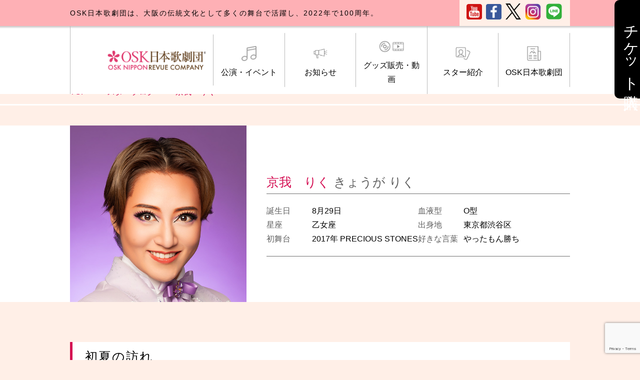

--- FILE ---
content_type: text/html; charset=UTF-8
request_url: https://www.osk-revue.com/2019/06/24/%E5%88%9D%E5%A4%8F%E3%81%AE%E8%A8%AA%E3%82%8C.html
body_size: 10259
content:
<!doctype html>
<html>
<head>
    <meta charset="UTF-8">
    

    <meta name="description" content="">

    <link rel="stylesheet" href="https://www.osk-revue.com/wordpress/wp-content/themes/osk/assets/css/style.css?var04" type="text/css">
    <link rel="stylesheet" href="https://www.osk-revue.com/wordpress/wp-content/themes/osk/assets/css/slick.css" type="text/css">
    <link rel="stylesheet" href="https://www.osk-revue.com/wordpress/wp-content/themes/osk/assets/css/fancybox.min.css" type="text/css">
    <link rel="shortcut icon" href="https://www.osk-revue.com/wordpress/wp-content/themes/osk/assets/img/favicon.ico">
    	<style>img:is([sizes="auto" i], [sizes^="auto," i]) { contain-intrinsic-size: 3000px 1500px }</style>
	
		<!-- All in One SEO 4.8.7 - aioseo.com -->
		<title>初夏の訪れ | OSK日本歌劇団</title>
	<meta name="robots" content="max-image-preview:large" />
	<meta name="author" content="京我　りく"/>
	<link rel="canonical" href="https://www.osk-revue.com/2019/06/24/%e5%88%9d%e5%a4%8f%e3%81%ae%e8%a8%aa%e3%82%8c.html" />
	<meta name="generator" content="All in One SEO (AIOSEO) 4.8.7" />
		<meta property="og:locale" content="ja_JP" />
		<meta property="og:site_name" content="OSK日本歌劇団 |" />
		<meta property="og:type" content="article" />
		<meta property="og:title" content="初夏の訪れ | OSK日本歌劇団" />
		<meta property="og:url" content="https://www.osk-revue.com/2019/06/24/%e5%88%9d%e5%a4%8f%e3%81%ae%e8%a8%aa%e3%82%8c.html" />
		<meta property="article:published_time" content="2019-06-24T11:48:40+00:00" />
		<meta property="article:modified_time" content="2019-06-24T13:07:12+00:00" />
		<meta name="twitter:card" content="summary_large_image" />
		<meta name="twitter:title" content="初夏の訪れ | OSK日本歌劇団" />
		<script type="application/ld+json" class="aioseo-schema">
			{"@context":"https:\/\/schema.org","@graph":[{"@type":"Article","@id":"https:\/\/www.osk-revue.com\/2019\/06\/24\/%e5%88%9d%e5%a4%8f%e3%81%ae%e8%a8%aa%e3%82%8c.html#article","name":"\u521d\u590f\u306e\u8a2a\u308c | OSK\u65e5\u672c\u6b4c\u5287\u56e3","headline":"\u521d\u590f\u306e\u8a2a\u308c","author":{"@id":"https:\/\/www.osk-revue.com\/author\/kyouga#author"},"publisher":{"@id":"https:\/\/www.osk-revue.com\/#organization"},"image":{"@type":"ImageObject","url":"https:\/\/www.osk-revue.com\/wordpress\/wp-content\/uploads\/2019\/06\/IMG_2761.JPG","@id":"https:\/\/www.osk-revue.com\/2019\/06\/24\/%e5%88%9d%e5%a4%8f%e3%81%ae%e8%a8%aa%e3%82%8c.html\/#articleImage","width":1920,"height":2560,"caption":"IMG_2761.JPG"},"datePublished":"2019-06-24T20:48:40+09:00","dateModified":"2019-06-24T22:07:12+09:00","inLanguage":"ja","mainEntityOfPage":{"@id":"https:\/\/www.osk-revue.com\/2019\/06\/24\/%e5%88%9d%e5%a4%8f%e3%81%ae%e8%a8%aa%e3%82%8c.html#webpage"},"isPartOf":{"@id":"https:\/\/www.osk-revue.com\/2019\/06\/24\/%e5%88%9d%e5%a4%8f%e3%81%ae%e8%a8%aa%e3%82%8c.html#webpage"},"articleSection":"\u4eac\u6211\u308a\u304f, \u5287\u56e3\u54e1\u30d6\u30ed\u30b0"},{"@type":"BreadcrumbList","@id":"https:\/\/www.osk-revue.com\/2019\/06\/24\/%e5%88%9d%e5%a4%8f%e3%81%ae%e8%a8%aa%e3%82%8c.html#breadcrumblist","itemListElement":[{"@type":"ListItem","@id":"https:\/\/www.osk-revue.com#listItem","position":1,"name":"Home","item":"https:\/\/www.osk-revue.com","nextItem":{"@type":"ListItem","@id":"https:\/\/www.osk-revue.com\/category\/blog#listItem","name":"\u5287\u56e3\u54e1\u30d6\u30ed\u30b0"}},{"@type":"ListItem","@id":"https:\/\/www.osk-revue.com\/category\/blog#listItem","position":2,"name":"\u5287\u56e3\u54e1\u30d6\u30ed\u30b0","item":"https:\/\/www.osk-revue.com\/category\/blog","nextItem":{"@type":"ListItem","@id":"https:\/\/www.osk-revue.com\/category\/blog\/kakikukeko#listItem","name":"\u304b\u884c"},"previousItem":{"@type":"ListItem","@id":"https:\/\/www.osk-revue.com#listItem","name":"Home"}},{"@type":"ListItem","@id":"https:\/\/www.osk-revue.com\/category\/blog\/kakikukeko#listItem","position":3,"name":"\u304b\u884c","item":"https:\/\/www.osk-revue.com\/category\/blog\/kakikukeko","nextItem":{"@type":"ListItem","@id":"https:\/\/www.osk-revue.com\/category\/blog\/kakikukeko\/kyouga#listItem","name":"\u4eac\u6211\u308a\u304f"},"previousItem":{"@type":"ListItem","@id":"https:\/\/www.osk-revue.com\/category\/blog#listItem","name":"\u5287\u56e3\u54e1\u30d6\u30ed\u30b0"}},{"@type":"ListItem","@id":"https:\/\/www.osk-revue.com\/category\/blog\/kakikukeko\/kyouga#listItem","position":4,"name":"\u4eac\u6211\u308a\u304f","item":"https:\/\/www.osk-revue.com\/category\/blog\/kakikukeko\/kyouga","nextItem":{"@type":"ListItem","@id":"https:\/\/www.osk-revue.com\/2019\/06\/24\/%e5%88%9d%e5%a4%8f%e3%81%ae%e8%a8%aa%e3%82%8c.html#listItem","name":"\u521d\u590f\u306e\u8a2a\u308c"},"previousItem":{"@type":"ListItem","@id":"https:\/\/www.osk-revue.com\/category\/blog\/kakikukeko#listItem","name":"\u304b\u884c"}},{"@type":"ListItem","@id":"https:\/\/www.osk-revue.com\/2019\/06\/24\/%e5%88%9d%e5%a4%8f%e3%81%ae%e8%a8%aa%e3%82%8c.html#listItem","position":5,"name":"\u521d\u590f\u306e\u8a2a\u308c","previousItem":{"@type":"ListItem","@id":"https:\/\/www.osk-revue.com\/category\/blog\/kakikukeko\/kyouga#listItem","name":"\u4eac\u6211\u308a\u304f"}}]},{"@type":"Organization","@id":"https:\/\/www.osk-revue.com\/#organization","name":"OSK\u65e5\u672c\u6b4c\u5287\u56e3","url":"https:\/\/www.osk-revue.com\/"},{"@type":"Person","@id":"https:\/\/www.osk-revue.com\/author\/kyouga#author","url":"https:\/\/www.osk-revue.com\/author\/kyouga","name":"\u4eac\u6211\u3000\u308a\u304f"},{"@type":"WebPage","@id":"https:\/\/www.osk-revue.com\/2019\/06\/24\/%e5%88%9d%e5%a4%8f%e3%81%ae%e8%a8%aa%e3%82%8c.html#webpage","url":"https:\/\/www.osk-revue.com\/2019\/06\/24\/%e5%88%9d%e5%a4%8f%e3%81%ae%e8%a8%aa%e3%82%8c.html","name":"\u521d\u590f\u306e\u8a2a\u308c | OSK\u65e5\u672c\u6b4c\u5287\u56e3","inLanguage":"ja","isPartOf":{"@id":"https:\/\/www.osk-revue.com\/#website"},"breadcrumb":{"@id":"https:\/\/www.osk-revue.com\/2019\/06\/24\/%e5%88%9d%e5%a4%8f%e3%81%ae%e8%a8%aa%e3%82%8c.html#breadcrumblist"},"author":{"@id":"https:\/\/www.osk-revue.com\/author\/kyouga#author"},"creator":{"@id":"https:\/\/www.osk-revue.com\/author\/kyouga#author"},"datePublished":"2019-06-24T20:48:40+09:00","dateModified":"2019-06-24T22:07:12+09:00"},{"@type":"WebSite","@id":"https:\/\/www.osk-revue.com\/#website","url":"https:\/\/www.osk-revue.com\/","name":"OSK\u65e5\u672c\u6b4c\u5287\u56e3","inLanguage":"ja","publisher":{"@id":"https:\/\/www.osk-revue.com\/#organization"}}]}
		</script>
		<!-- All in One SEO -->

<script type="text/javascript">
/* <![CDATA[ */
window._wpemojiSettings = {"baseUrl":"https:\/\/s.w.org\/images\/core\/emoji\/16.0.1\/72x72\/","ext":".png","svgUrl":"https:\/\/s.w.org\/images\/core\/emoji\/16.0.1\/svg\/","svgExt":".svg","source":{"concatemoji":"https:\/\/www.osk-revue.com\/wordpress\/wp-includes\/js\/wp-emoji-release.min.js?ver=6.8.3"}};
/*! This file is auto-generated */
!function(s,n){var o,i,e;function c(e){try{var t={supportTests:e,timestamp:(new Date).valueOf()};sessionStorage.setItem(o,JSON.stringify(t))}catch(e){}}function p(e,t,n){e.clearRect(0,0,e.canvas.width,e.canvas.height),e.fillText(t,0,0);var t=new Uint32Array(e.getImageData(0,0,e.canvas.width,e.canvas.height).data),a=(e.clearRect(0,0,e.canvas.width,e.canvas.height),e.fillText(n,0,0),new Uint32Array(e.getImageData(0,0,e.canvas.width,e.canvas.height).data));return t.every(function(e,t){return e===a[t]})}function u(e,t){e.clearRect(0,0,e.canvas.width,e.canvas.height),e.fillText(t,0,0);for(var n=e.getImageData(16,16,1,1),a=0;a<n.data.length;a++)if(0!==n.data[a])return!1;return!0}function f(e,t,n,a){switch(t){case"flag":return n(e,"\ud83c\udff3\ufe0f\u200d\u26a7\ufe0f","\ud83c\udff3\ufe0f\u200b\u26a7\ufe0f")?!1:!n(e,"\ud83c\udde8\ud83c\uddf6","\ud83c\udde8\u200b\ud83c\uddf6")&&!n(e,"\ud83c\udff4\udb40\udc67\udb40\udc62\udb40\udc65\udb40\udc6e\udb40\udc67\udb40\udc7f","\ud83c\udff4\u200b\udb40\udc67\u200b\udb40\udc62\u200b\udb40\udc65\u200b\udb40\udc6e\u200b\udb40\udc67\u200b\udb40\udc7f");case"emoji":return!a(e,"\ud83e\udedf")}return!1}function g(e,t,n,a){var r="undefined"!=typeof WorkerGlobalScope&&self instanceof WorkerGlobalScope?new OffscreenCanvas(300,150):s.createElement("canvas"),o=r.getContext("2d",{willReadFrequently:!0}),i=(o.textBaseline="top",o.font="600 32px Arial",{});return e.forEach(function(e){i[e]=t(o,e,n,a)}),i}function t(e){var t=s.createElement("script");t.src=e,t.defer=!0,s.head.appendChild(t)}"undefined"!=typeof Promise&&(o="wpEmojiSettingsSupports",i=["flag","emoji"],n.supports={everything:!0,everythingExceptFlag:!0},e=new Promise(function(e){s.addEventListener("DOMContentLoaded",e,{once:!0})}),new Promise(function(t){var n=function(){try{var e=JSON.parse(sessionStorage.getItem(o));if("object"==typeof e&&"number"==typeof e.timestamp&&(new Date).valueOf()<e.timestamp+604800&&"object"==typeof e.supportTests)return e.supportTests}catch(e){}return null}();if(!n){if("undefined"!=typeof Worker&&"undefined"!=typeof OffscreenCanvas&&"undefined"!=typeof URL&&URL.createObjectURL&&"undefined"!=typeof Blob)try{var e="postMessage("+g.toString()+"("+[JSON.stringify(i),f.toString(),p.toString(),u.toString()].join(",")+"));",a=new Blob([e],{type:"text/javascript"}),r=new Worker(URL.createObjectURL(a),{name:"wpTestEmojiSupports"});return void(r.onmessage=function(e){c(n=e.data),r.terminate(),t(n)})}catch(e){}c(n=g(i,f,p,u))}t(n)}).then(function(e){for(var t in e)n.supports[t]=e[t],n.supports.everything=n.supports.everything&&n.supports[t],"flag"!==t&&(n.supports.everythingExceptFlag=n.supports.everythingExceptFlag&&n.supports[t]);n.supports.everythingExceptFlag=n.supports.everythingExceptFlag&&!n.supports.flag,n.DOMReady=!1,n.readyCallback=function(){n.DOMReady=!0}}).then(function(){return e}).then(function(){var e;n.supports.everything||(n.readyCallback(),(e=n.source||{}).concatemoji?t(e.concatemoji):e.wpemoji&&e.twemoji&&(t(e.twemoji),t(e.wpemoji)))}))}((window,document),window._wpemojiSettings);
/* ]]> */
</script>
<style id='wp-emoji-styles-inline-css' type='text/css'>

	img.wp-smiley, img.emoji {
		display: inline !important;
		border: none !important;
		box-shadow: none !important;
		height: 1em !important;
		width: 1em !important;
		margin: 0 0.07em !important;
		vertical-align: -0.1em !important;
		background: none !important;
		padding: 0 !important;
	}
</style>
<link rel='stylesheet' id='wp-block-library-css' href='https://www.osk-revue.com/wordpress/wp-includes/css/dist/block-library/style.min.css?ver=6.8.3' type='text/css' media='all' />
<style id='classic-theme-styles-inline-css' type='text/css'>
/*! This file is auto-generated */
.wp-block-button__link{color:#fff;background-color:#32373c;border-radius:9999px;box-shadow:none;text-decoration:none;padding:calc(.667em + 2px) calc(1.333em + 2px);font-size:1.125em}.wp-block-file__button{background:#32373c;color:#fff;text-decoration:none}
</style>
<style id='global-styles-inline-css' type='text/css'>
:root{--wp--preset--aspect-ratio--square: 1;--wp--preset--aspect-ratio--4-3: 4/3;--wp--preset--aspect-ratio--3-4: 3/4;--wp--preset--aspect-ratio--3-2: 3/2;--wp--preset--aspect-ratio--2-3: 2/3;--wp--preset--aspect-ratio--16-9: 16/9;--wp--preset--aspect-ratio--9-16: 9/16;--wp--preset--color--black: #000000;--wp--preset--color--cyan-bluish-gray: #abb8c3;--wp--preset--color--white: #ffffff;--wp--preset--color--pale-pink: #f78da7;--wp--preset--color--vivid-red: #cf2e2e;--wp--preset--color--luminous-vivid-orange: #ff6900;--wp--preset--color--luminous-vivid-amber: #fcb900;--wp--preset--color--light-green-cyan: #7bdcb5;--wp--preset--color--vivid-green-cyan: #00d084;--wp--preset--color--pale-cyan-blue: #8ed1fc;--wp--preset--color--vivid-cyan-blue: #0693e3;--wp--preset--color--vivid-purple: #9b51e0;--wp--preset--gradient--vivid-cyan-blue-to-vivid-purple: linear-gradient(135deg,rgba(6,147,227,1) 0%,rgb(155,81,224) 100%);--wp--preset--gradient--light-green-cyan-to-vivid-green-cyan: linear-gradient(135deg,rgb(122,220,180) 0%,rgb(0,208,130) 100%);--wp--preset--gradient--luminous-vivid-amber-to-luminous-vivid-orange: linear-gradient(135deg,rgba(252,185,0,1) 0%,rgba(255,105,0,1) 100%);--wp--preset--gradient--luminous-vivid-orange-to-vivid-red: linear-gradient(135deg,rgba(255,105,0,1) 0%,rgb(207,46,46) 100%);--wp--preset--gradient--very-light-gray-to-cyan-bluish-gray: linear-gradient(135deg,rgb(238,238,238) 0%,rgb(169,184,195) 100%);--wp--preset--gradient--cool-to-warm-spectrum: linear-gradient(135deg,rgb(74,234,220) 0%,rgb(151,120,209) 20%,rgb(207,42,186) 40%,rgb(238,44,130) 60%,rgb(251,105,98) 80%,rgb(254,248,76) 100%);--wp--preset--gradient--blush-light-purple: linear-gradient(135deg,rgb(255,206,236) 0%,rgb(152,150,240) 100%);--wp--preset--gradient--blush-bordeaux: linear-gradient(135deg,rgb(254,205,165) 0%,rgb(254,45,45) 50%,rgb(107,0,62) 100%);--wp--preset--gradient--luminous-dusk: linear-gradient(135deg,rgb(255,203,112) 0%,rgb(199,81,192) 50%,rgb(65,88,208) 100%);--wp--preset--gradient--pale-ocean: linear-gradient(135deg,rgb(255,245,203) 0%,rgb(182,227,212) 50%,rgb(51,167,181) 100%);--wp--preset--gradient--electric-grass: linear-gradient(135deg,rgb(202,248,128) 0%,rgb(113,206,126) 100%);--wp--preset--gradient--midnight: linear-gradient(135deg,rgb(2,3,129) 0%,rgb(40,116,252) 100%);--wp--preset--font-size--small: 13px;--wp--preset--font-size--medium: 20px;--wp--preset--font-size--large: 36px;--wp--preset--font-size--x-large: 42px;--wp--preset--spacing--20: 0.44rem;--wp--preset--spacing--30: 0.67rem;--wp--preset--spacing--40: 1rem;--wp--preset--spacing--50: 1.5rem;--wp--preset--spacing--60: 2.25rem;--wp--preset--spacing--70: 3.38rem;--wp--preset--spacing--80: 5.06rem;--wp--preset--shadow--natural: 6px 6px 9px rgba(0, 0, 0, 0.2);--wp--preset--shadow--deep: 12px 12px 50px rgba(0, 0, 0, 0.4);--wp--preset--shadow--sharp: 6px 6px 0px rgba(0, 0, 0, 0.2);--wp--preset--shadow--outlined: 6px 6px 0px -3px rgba(255, 255, 255, 1), 6px 6px rgba(0, 0, 0, 1);--wp--preset--shadow--crisp: 6px 6px 0px rgba(0, 0, 0, 1);}:where(.is-layout-flex){gap: 0.5em;}:where(.is-layout-grid){gap: 0.5em;}body .is-layout-flex{display: flex;}.is-layout-flex{flex-wrap: wrap;align-items: center;}.is-layout-flex > :is(*, div){margin: 0;}body .is-layout-grid{display: grid;}.is-layout-grid > :is(*, div){margin: 0;}:where(.wp-block-columns.is-layout-flex){gap: 2em;}:where(.wp-block-columns.is-layout-grid){gap: 2em;}:where(.wp-block-post-template.is-layout-flex){gap: 1.25em;}:where(.wp-block-post-template.is-layout-grid){gap: 1.25em;}.has-black-color{color: var(--wp--preset--color--black) !important;}.has-cyan-bluish-gray-color{color: var(--wp--preset--color--cyan-bluish-gray) !important;}.has-white-color{color: var(--wp--preset--color--white) !important;}.has-pale-pink-color{color: var(--wp--preset--color--pale-pink) !important;}.has-vivid-red-color{color: var(--wp--preset--color--vivid-red) !important;}.has-luminous-vivid-orange-color{color: var(--wp--preset--color--luminous-vivid-orange) !important;}.has-luminous-vivid-amber-color{color: var(--wp--preset--color--luminous-vivid-amber) !important;}.has-light-green-cyan-color{color: var(--wp--preset--color--light-green-cyan) !important;}.has-vivid-green-cyan-color{color: var(--wp--preset--color--vivid-green-cyan) !important;}.has-pale-cyan-blue-color{color: var(--wp--preset--color--pale-cyan-blue) !important;}.has-vivid-cyan-blue-color{color: var(--wp--preset--color--vivid-cyan-blue) !important;}.has-vivid-purple-color{color: var(--wp--preset--color--vivid-purple) !important;}.has-black-background-color{background-color: var(--wp--preset--color--black) !important;}.has-cyan-bluish-gray-background-color{background-color: var(--wp--preset--color--cyan-bluish-gray) !important;}.has-white-background-color{background-color: var(--wp--preset--color--white) !important;}.has-pale-pink-background-color{background-color: var(--wp--preset--color--pale-pink) !important;}.has-vivid-red-background-color{background-color: var(--wp--preset--color--vivid-red) !important;}.has-luminous-vivid-orange-background-color{background-color: var(--wp--preset--color--luminous-vivid-orange) !important;}.has-luminous-vivid-amber-background-color{background-color: var(--wp--preset--color--luminous-vivid-amber) !important;}.has-light-green-cyan-background-color{background-color: var(--wp--preset--color--light-green-cyan) !important;}.has-vivid-green-cyan-background-color{background-color: var(--wp--preset--color--vivid-green-cyan) !important;}.has-pale-cyan-blue-background-color{background-color: var(--wp--preset--color--pale-cyan-blue) !important;}.has-vivid-cyan-blue-background-color{background-color: var(--wp--preset--color--vivid-cyan-blue) !important;}.has-vivid-purple-background-color{background-color: var(--wp--preset--color--vivid-purple) !important;}.has-black-border-color{border-color: var(--wp--preset--color--black) !important;}.has-cyan-bluish-gray-border-color{border-color: var(--wp--preset--color--cyan-bluish-gray) !important;}.has-white-border-color{border-color: var(--wp--preset--color--white) !important;}.has-pale-pink-border-color{border-color: var(--wp--preset--color--pale-pink) !important;}.has-vivid-red-border-color{border-color: var(--wp--preset--color--vivid-red) !important;}.has-luminous-vivid-orange-border-color{border-color: var(--wp--preset--color--luminous-vivid-orange) !important;}.has-luminous-vivid-amber-border-color{border-color: var(--wp--preset--color--luminous-vivid-amber) !important;}.has-light-green-cyan-border-color{border-color: var(--wp--preset--color--light-green-cyan) !important;}.has-vivid-green-cyan-border-color{border-color: var(--wp--preset--color--vivid-green-cyan) !important;}.has-pale-cyan-blue-border-color{border-color: var(--wp--preset--color--pale-cyan-blue) !important;}.has-vivid-cyan-blue-border-color{border-color: var(--wp--preset--color--vivid-cyan-blue) !important;}.has-vivid-purple-border-color{border-color: var(--wp--preset--color--vivid-purple) !important;}.has-vivid-cyan-blue-to-vivid-purple-gradient-background{background: var(--wp--preset--gradient--vivid-cyan-blue-to-vivid-purple) !important;}.has-light-green-cyan-to-vivid-green-cyan-gradient-background{background: var(--wp--preset--gradient--light-green-cyan-to-vivid-green-cyan) !important;}.has-luminous-vivid-amber-to-luminous-vivid-orange-gradient-background{background: var(--wp--preset--gradient--luminous-vivid-amber-to-luminous-vivid-orange) !important;}.has-luminous-vivid-orange-to-vivid-red-gradient-background{background: var(--wp--preset--gradient--luminous-vivid-orange-to-vivid-red) !important;}.has-very-light-gray-to-cyan-bluish-gray-gradient-background{background: var(--wp--preset--gradient--very-light-gray-to-cyan-bluish-gray) !important;}.has-cool-to-warm-spectrum-gradient-background{background: var(--wp--preset--gradient--cool-to-warm-spectrum) !important;}.has-blush-light-purple-gradient-background{background: var(--wp--preset--gradient--blush-light-purple) !important;}.has-blush-bordeaux-gradient-background{background: var(--wp--preset--gradient--blush-bordeaux) !important;}.has-luminous-dusk-gradient-background{background: var(--wp--preset--gradient--luminous-dusk) !important;}.has-pale-ocean-gradient-background{background: var(--wp--preset--gradient--pale-ocean) !important;}.has-electric-grass-gradient-background{background: var(--wp--preset--gradient--electric-grass) !important;}.has-midnight-gradient-background{background: var(--wp--preset--gradient--midnight) !important;}.has-small-font-size{font-size: var(--wp--preset--font-size--small) !important;}.has-medium-font-size{font-size: var(--wp--preset--font-size--medium) !important;}.has-large-font-size{font-size: var(--wp--preset--font-size--large) !important;}.has-x-large-font-size{font-size: var(--wp--preset--font-size--x-large) !important;}
:where(.wp-block-post-template.is-layout-flex){gap: 1.25em;}:where(.wp-block-post-template.is-layout-grid){gap: 1.25em;}
:where(.wp-block-columns.is-layout-flex){gap: 2em;}:where(.wp-block-columns.is-layout-grid){gap: 2em;}
:root :where(.wp-block-pullquote){font-size: 1.5em;line-height: 1.6;}
</style>
<link rel='stylesheet' id='contact-form-7-css' href='https://www.osk-revue.com/wordpress/wp-content/plugins/contact-form-7/includes/css/styles.css?ver=6.1.1' type='text/css' media='all' />
<script type="text/javascript" src="https://ajax.googleapis.com/ajax/libs/prototype/1.7.1.0/prototype.js?ver=1.7.1" id="prototype-js"></script>
<script type="text/javascript" src="https://ajax.googleapis.com/ajax/libs/scriptaculous/1.9.0/scriptaculous.js?ver=1.9.0" id="scriptaculous-root-js"></script>
<script type="text/javascript" src="https://ajax.googleapis.com/ajax/libs/scriptaculous/1.9.0/effects.js?ver=1.9.0" id="scriptaculous-effects-js"></script>
<script type="text/javascript" src="https://www.osk-revue.com/wordpress/wp-content/plugins/lightbox-2/lightbox.js?ver=1.8" id="lightbox-js"></script>
<link rel="https://api.w.org/" href="https://www.osk-revue.com/wp-json/" /><link rel="alternate" title="JSON" type="application/json" href="https://www.osk-revue.com/wp-json/wp/v2/posts/50879" /><link rel="EditURI" type="application/rsd+xml" title="RSD" href="https://www.osk-revue.com/wordpress/xmlrpc.php?rsd" />
<meta name="generator" content="WordPress 6.8.3" />
<link rel='shortlink' href='https://www.osk-revue.com/?p=50879' />
<link rel="alternate" title="oEmbed (JSON)" type="application/json+oembed" href="https://www.osk-revue.com/wp-json/oembed/1.0/embed?url=https%3A%2F%2Fwww.osk-revue.com%2F2019%2F06%2F24%2F%25e5%2588%259d%25e5%25a4%258f%25e3%2581%25ae%25e8%25a8%25aa%25e3%2582%258c.html" />
<link rel="alternate" title="oEmbed (XML)" type="text/xml+oembed" href="https://www.osk-revue.com/wp-json/oembed/1.0/embed?url=https%3A%2F%2Fwww.osk-revue.com%2F2019%2F06%2F24%2F%25e5%2588%259d%25e5%25a4%258f%25e3%2581%25ae%25e8%25a8%25aa%25e3%2582%258c.html&#038;format=xml" />

	<!-- begin lightbox scripts -->
	<script type="text/javascript">
    //<![CDATA[
    document.write('<link rel="stylesheet" href="https://www.osk-revue.com/wordpress/wp-content/plugins/lightbox-2/Themes/Black/lightbox.css" type="text/css" media="screen" />');
    //]]>
    </script>
	<!-- end lightbox scripts -->
<script type='text/javascript' src='http://osk-revue.com/wordpress/wp-includes/js/jquery/jquery-1.4.2.min.js?ver=1.4.2'></script>    <script src="https://code.jquery.com/jquery-3.3.1.js"></script>
    <script type="text/javascript" src="https://www.osk-revue.com/wordpress/wp-content/themes/osk/assets/js/script.js"></script>
    <script type="text/javascript" src="https://www.osk-revue.com/wordpress/wp-content/themes/osk/assets/js/slick.min.js"></script>
    <script type="text/javascript" src="https://www.osk-revue.com/wordpress/wp-content/themes/osk/assets/js/fancybox.min.js"></script>

<!-- Global site tag (gtag.js) - Google Analytics -->
<script async src="https://www.googletagmanager.com/gtag/js?id=UA-9575640-1"></script>
<script>
  window.dataLayer = window.dataLayer || [];
  function gtag(){dataLayer.push(arguments);}
  gtag('js', new Date());

  gtag('config', 'UA-9575640-1');
</script>

</head>

<body>
    <header id="header">

<script>
    //ハンバーガーメニュー
    $(function(){
        $('.dropdown_btn').click(function(){
            $('.dropdown').toggleClass('open');
        });
        $('.dropdown_btn_off').click(function(){
            $('.dropdown').removeClass('open');
        });
    });
</script>



        <div class="dropdown_btn"><img src="https://www.osk-revue.com/wordpress/wp-content/themes/osk/assets/img/menu.svg" alt="メニュー" width="70" ></div>
        <div class="sp_logo"><a href="https://www.osk-revue.com/"><img src="https://www.osk-revue.com/wordpress/wp-content/themes/osk/assets/img/logo_sp.png" alt="OSK日本歌劇団" width="180"></a></div>
        <a class="fix_ticket" href="https://www.osk-revue.com/entrance_ticket">
            <span class="pc">チケット購入</span>
            <span class="sp"><img src="https://www.osk-revue.com/wordpress/wp-content/themes/osk/assets/img/ticket.svg" alt="チケット購入" width="70"></span>
        </a>

        <div class="dropdown">
            <div class="dropdown_btn_off"><img src="https://www.osk-revue.com/wordpress/wp-content/themes/osk/assets/img/menu_off.svg" alt="menu" width="40"></div>
            <div class="header_top">
                <div class="container">
                    <h1>OSK日本歌劇団は、大阪の伝統文化として多くの舞台で活躍し、2022年で100周年。</h1>
                    <div class="header_sns">
                        <ul>
                            <li><a href="https://www.youtube.com/user/OSKNiponKagekidan" target="_blank"><img src="https://www.osk-revue.com/wordpress/wp-content/themes/osk/assets/img/icon_youtube.png" alt="youtube"></a></li>
                            <li><a href="https://www.facebook.com/OSKRevue" target="_blank"><img src="https://www.osk-revue.com/wordpress/wp-content/themes/osk/assets/img/icon_fb.png" alt="facebook"></a></li>
                            <li><a href="https://twitter.com/oskrevue" target="_blank"><img src="https://www.osk-revue.com/wordpress/wp-content/uploads/2024/05/logo-x.png" alt="twitter"></a></li>
                            <li><a href="https://www.instagram.com/oskrevue/" target="_blank"><img src="https://www.osk-revue.com/wordpress/wp-content/themes/osk/assets/img/icon_insta.png" alt="instagram"></a></li>
                            <li><a href="https://page.line.me/lxy7622k" target="_blank"><img src="https://www.osk-revue.com/wordpress/wp-content/themes/osk/assets/img/icon_line.png" alt="line"></a></li>
                        </ul>
                    </div>
                </div>
            </div>
            <div class="gnav_box">
                <nav id="gnav">
                    <ul>
                        <li class="br_pc"><a href="https://www.osk-revue.com/" class="logo"><img src="https://www.osk-revue.com/wordpress/wp-content/uploads/2023/02/logo_20230215.png" alt="OSK日本歌劇団"></a></li>
<!--                        <li class="br_pc"><a href="https://www.osk-revue.com/" class="logo"><img src="https://www.osk-revue.com/wordpress/wp-content/themes/osk/assets/img/logo.png" alt="OSK日本歌劇団"></a></li>
                       <li class="br_pc"><a href="https://www.osk-revue.com/" class="logo"><img src="https://www.osk-revue.com/wordpress/wp-content/uploads/2021/11/osklogo_20211126-1.jpg" alt="OSK日本歌劇団"></a></li>
-->                        <li class="toggle">
                            <a href="https://www.osk-revue.com/category/schedule/"><span class="icon"><img src="https://www.osk-revue.com/wordpress/wp-content/themes/osk/assets/img/icon_music.png" alt=""></span>公演・イベント</a>
                            <div class="menu">
                                <ul class="menu_inner">
                                    <li><a href="https://www.osk-revue.com/event">公演・イベント</a></li>
                                    <li><a href="https://www.osk-revue.com/cafe">ブルックリンパーラー公演</a></li>
                                </ul>
                            </div>
                        </li>
                        <li class="toggle">
                            <a href="https://www.osk-revue.com/news"><span class="icon"><img src="https://www.osk-revue.com/wordpress/wp-content/themes/osk/assets/img/icon_news.png" alt=""></span>お知らせ</a>
                            <div class="menu">
                                <ul class="menu_inner">
                                    <li><a href="https://www.osk-revue.com/news">お知らせ一覧</a></li>
                                    <li><a href="https://www.osk-revue.com/category/topics">トピックス</a></li>
                                    <li><a href="https://www.osk-revue.com/event">公演・イベント</a></li>
                                    <li><a href="https://www.osk-revue.com/category/media">メディア情報</a></li>
                                </ul>
                            </div>
                        </li>
                        <li class="toggle">
                            <a href=""><span class="icon"><img src="https://www.osk-revue.com/wordpress/wp-content/themes/osk/assets/img/icon_dummy.png" alt=""></span>グッズ販売・動画</a>
                            <div class="menu">
                                <ul class="menu_inner">
                                    <li><a href="https://shop.osk-revue.com/">公式グッズ販売</a></li>
                                </ul>
                            </div>
                        </li>
                        <li class="toggle">
                            <a href="https://www.osk-revue.com/star_profile"><span class="icon"><img src="https://www.osk-revue.com/wordpress/wp-content/themes/osk/assets/img/icon_photo.png" alt=""></span>スター紹介</a>
                            <div class="menu">
                                <ul class="menu_inner">
                                    <li><a href="https://www.osk-revue.com/star_profile">スター紹介</a></li>
                                    <li><a href="https://www.osk-revue.com/blog">スターブログ</a></li>
                                </ul>
                            </div>
                        </li>
                        <li class="toggle">
                            <a href="https://www.osk-revue.com/company"><span class="icon"><img src="https://www.osk-revue.com/wordpress/wp-content/themes/osk/assets/img/icon_list.png" alt=""></span>OSK日本歌劇団</a>
                            <div class="menu">
                                <ul class="menu_inner">
                                    <li><a href="https://www.osk-revue.com/company">OSK日本歌劇団について</a></li>
                                    <li><a href="https://www.osk-revue.com/recruitment">研修生募集について</a></li>
                                    <li><a href="https://www.osk-revue.com/fanclub">公式ファンクラブ「桜の会」</a></li>
                                </ul>
                            </div>
                        </li>
                    </ul>
                </nav>
            </div>
        </div>

    </header>
    <div class="breadcrumb">
        <ul>
            <li><a href="https://www.osk-revue.com/">TOP</a></li>
            <li><a href="https://www.osk-revue.com/blog">スターブログ</a></li>
            <li>京我　りく</li>
        </ul>
    </div>
    
    <section class="star_intoroduce">
        <div class="container">
            <div class="img">
                                <img src="https://www.osk-revue.com/wordpress/wp-content/uploads/2025/04/29a4c917a583ab4f31eb62faa9368b22.jpg" alt="">
                            </div>
            <div class="text_box">
                <div class="name">京我　りく&nbsp;<ruby>きょうが りく</ruby></div>
                <dl>
                                        <dt>誕生日</dt>
                    <dd>8月29日</dd>
                                                            <dt>血液型</dt>
                    <dd>O型</dd>
                                                            <dt>星座</dt>
                    <dd>乙女座</dd>
                                                            <dt>出身地</dt>
                    <dd>東京都渋谷区</dd>
                                                            <dt>初舞台</dt>
                    <dd>2017年 PRECIOUS STONES</dd>
                                                            <dt>好きな言葉</dt>
                    <dd>やったもん勝ち</dd>
                                    </dl>
            </div>
        </div>
    </section>
    


        <article class="blog">
        <h3>初夏の訪れ</h3>
        <div class="date"></div>
        <div class="container">
            <div class="photo"><a href="https://www.osk-revue.com/wordpress/wp-content/uploads/2019/06/IMG_2761.JPG" rel="lightbox[50879]"><img decoding="async" class="attachment-thumbnail" src="https://www.osk-revue.com/wordpress/wp-content/uploads/2019/06/IMG_2761-113x150.jpg" alt="IMG_2761.JPG" width="113" height="150" /></a></div>
<p>OSK SAKURA NIGHT<br />
夢見ていよう</p>
<p>お稽古真っ只中です！</p>
<p>夏生まれの私にとって楽しい季節が近づいてきました。<br />
朝顔を見て幼い頃に育てた事を思い出しました。<br />
今年の夏は南座で過ごす夏。</p>
<p>同期の蘭は京都出身なのですが、一緒に公演をするのは初舞台以来なので凜華と今からとっても楽しみにしています。</p>
<div class="photo-end"></div>
        </div>
    </article>
        <div id="footer">
    <section class="recommend">
        <h2><span>おすすめコンテンツまたは協賛等</span><ruby>ELSE INFORMATION</ruby></h2>
        <div class="container">
            <ul class="banner">
                <li><a href="http://ch.nicovideo.jp/osk" target="_blank"><img src="https://www.osk-revue.com/wordpress/wp-content/uploads/2021/10/yan_niconicotop-1.jpg" alt=""></a></li>
                <li><a href="https://www.osk-revue.com/recruitment"><img src="https://www.osk-revue.com/wordpress/wp-content/themes/osk/assets/img/recommend02.png" alt=""></a></li>
                <li><a href="https://www.osk-revue.com/fanclub"><img src="https://www.osk-revue.com/wordpress/wp-content/themes/osk/assets/img/recommend03.png" alt=""></a></li>
                <li><a href="https://shop.osk-revue.com/"><img src="https://www.osk-revue.com/wordpress/wp-content/themes/osk/assets/img/recommend04.png" alt=""></a></li>
<!--
<li><a href="http://revue-japan.com/" target="_blank"><img src="https://www.osk-revue.com/wordpress/wp-content/themes/osk/assets/img/recommend05.png?2020072801" alt=""></a></li>
				<li><a href="https://calendar.google.com/calendar/embed?src=oskkageki%40gmail.com&ctz=Asia%2FTokyo" target="_blank"><img src="https://www.osk-revue.com/wordpress/wp-content/themes/osk/assets/img/recommend06.png" alt=""></a></li>
				<li><a href="/calendar" target="_blank"><img src="https://www.osk-revue.com/wordpress/wp-content/themes/osk/assets/img/recommend06.png" alt=""></a></li>
-->
            </ul>
        </div>
        <div class="sns">
            <ul>
                <li><a href="https://www.youtube.com/user/OSKNiponKagekidan" target="_blank"><img src="https://www.osk-revue.com/wordpress/wp-content/themes/osk/assets/img/icon_youtube.png" alt="youtube"></a></li>
                <li><a href="https://www.facebook.com/OSKRevue" target="_blank"><img src="https://www.osk-revue.com/wordpress/wp-content/themes/osk/assets/img/icon_fb.png" alt="facebook"></a></li>
                <li><a href="https://twitter.com/oskrevue" target="_blank"><img src="https://www.osk-revue.com/wordpress/wp-content/uploads/2024/05/logo-x.png" alt="twitter"></a></li>
                <li><a href="https://www.instagram.com/oskrevue/" target="_blank"><img src="https://www.osk-revue.com/wordpress/wp-content/themes/osk/assets/img/icon_insta.png" alt="instagram"></a></li>
                <li><a href="https://page.line.me/lxy7622k" target="_blank"><img src="https://www.osk-revue.com/wordpress/wp-content/themes/osk/assets/img/icon_line.png" alt="line"></a></li>
            </ul>
        </div>
    </section>

    <div class="fix_bottom">
            <div class="container">
                    <a href="https://www.osk-revue.com/contact">お問い合せ</a>
                    <a href="https://www.osk-revue.com/entrance_ticket">チケット購入</a>
            </div>
    </div>

    <footer>
<!--        <div class="logo"><img src="https://www.osk-revue.com/wordpress/wp-content/themes/osk/assets/img/logo.png" alt="OSK日本歌劇団"></div>
        <div class="logo"><img src="https://www.osk-revue.com/wordpress/wp-content/uploads/2021/11/osklogo_20211126-2-1.png" alt="OSK日本歌劇団"></div>
-->        <div class="logo"><img src="https://www.osk-revue.com/wordpress/wp-content/uploads/2023/02/logo_20230215.png" alt="OSK日本歌劇団"></div>
		<nav>
            <div class="box">
                <a href="https://www.osk-revue.com/category/schedule">公演・イベント</a>
<!--
                <a href="https://www.osk-revue.com/event">公演・イベント一覧</a>
-->
                <a href="https://www.osk-revue.com/entrance_ticket">チケット購入</a>
            </div>
            <div class="box">
                <a href="https://www.osk-revue.com/category/charity">お知らせ</a>
                <a href="https://www.osk-revue.com/category/topics">トピック</a>
                <a href="https://www.osk-revue.com/category/schedule/">公演ピックアップ</a>
                <a href="https://www.osk-revue.com/category/media">メディア情報</a>
				<a href="https://www.osk-revue.com/wordpress/wp-content/uploads/2025/06/f3cf685d889f99647071e74fbece7ac5.pdf" target="_blank">電子公告（第17期）</a>
				<a href="https://www.osk-revue.com/wordpress/wp-content/uploads/2024/06/2acdc019c0dc86fd9758a384e97ef899.pdf" target="_blank">電子公告（第16期）</a>
				<a href="https://www.osk-revue.com/wordpress/wp-content/uploads/2023/06/b5942d8305735feafad847ddf721cd2b.pdf" target="_blank">電子公告（第15期）</a>
				<a href="https://www.osk-revue.com/wordpress/wp-content/uploads/2023/07/a8701892de730f037d86d5de446725eb.pdf" target="_blank">電子公告（第14期）</a>
				<a href="https://www.osk-revue.com/wordpress/wp-content/uploads/2023/07/e87e435bf0bc3dca36325f4153e8e5a7.pdf" target="_blank">電子公告（第13期）</a>
			</div>
            <div class="box">
                <a href="">スペシャル</a>
                <a href="https://www.osk-revue.com/cafe">OSKレビューカフェ</a>
                <a href="https://shop.osk-revue.com/">オンラインショップ</a>
                <a href="https://www.youtube.com/user/OSKNiponKagekidan" target="_blank">動画チャンネル</a>
            </div>
            <div class="box">
                <a href="https://www.osk-revue.com/star_profile">スター紹介</a>
                                <a href="https://www.osk-revue.com/blog">スターブログ</a>
            </div>
            <div class="box">
                <a href="https://www.osk-revue.com/">OSK日本歌劇団</a>
                <a href="https://www.osk-revue.com/company">OSK日本歌劇団について</a>
                <a href="https://www.osk-revue.com/recruitment">生徒募集</a>
                <a href="https://www.osk-revue.com/fanclub">「桜の会」会員募集</a>
                <a href="https://www.osk-revue.com/contact">お問い合わせ</a>
                <a href="https://www.osk-revue.com/privacy">ご観劇・サイトご利用について </a>
            </div>
        </nav>
        <div class="copy"><small>Copyright© OSK日本歌劇団 All Rights Reserved.</small></div>
    </footer>

    </div>


    <script>
		$('#slider01').slick({
			autoplay: true,
			autoplaySpeed: 5000,
			dots: false,
                        appendArrows: $('#slider01_arrows')
		});
		$('.slider02').slick({
			autoplay:true,
			autoplaySpeed:5000,
			dots:false,
            slidesToShow: 4,
            slidesToScroll: 1,
            appendArrows: $('#slider02_arrows'),
            responsive: [{
                breakpoint: 750,
                settings: {
                    slidesToShow: 2,
                    slidesToScroll: 1,
                    arrows:false,
                }
            }]
		});


		$(document).ready(function() {
		  $('[data-fancybox]').fancybox({
			buttons : [
			  "close"
			],
		  });
		});
	</script>
        <script type="speculationrules">
{"prefetch":[{"source":"document","where":{"and":[{"href_matches":"\/*"},{"not":{"href_matches":["\/wordpress\/wp-*.php","\/wordpress\/wp-admin\/*","\/wordpress\/wp-content\/uploads\/*","\/wordpress\/wp-content\/*","\/wordpress\/wp-content\/plugins\/*","\/wordpress\/wp-content\/themes\/osk\/*","\/*\\?(.+)"]}},{"not":{"selector_matches":"a[rel~=\"nofollow\"]"}},{"not":{"selector_matches":".no-prefetch, .no-prefetch a"}}]},"eagerness":"conservative"}]}
</script>
<link rel='stylesheet' id='EVENT_CALENDAR_reset-css' href='https://www.osk-revue.com/wordpress/wp-content/plugins/event-calendar/css/reset.css?ver=1768820010' type='text/css' media='all' />
<link rel='stylesheet' id='EVENT_CALENDAR_style-css' href='https://www.osk-revue.com/wordpress/wp-content/plugins/event-calendar/css/style.css?ver=1768820010' type='text/css' media='all' />
<script type="text/javascript" src="https://www.osk-revue.com/wordpress/wp-includes/js/dist/hooks.min.js?ver=4d63a3d491d11ffd8ac6" id="wp-hooks-js"></script>
<script type="text/javascript" src="https://www.osk-revue.com/wordpress/wp-includes/js/dist/i18n.min.js?ver=5e580eb46a90c2b997e6" id="wp-i18n-js"></script>
<script type="text/javascript" id="wp-i18n-js-after">
/* <![CDATA[ */
wp.i18n.setLocaleData( { 'text direction\u0004ltr': [ 'ltr' ] } );
wp.i18n.setLocaleData( { 'text direction\u0004ltr': [ 'ltr' ] } );
/* ]]> */
</script>
<script type="text/javascript" src="https://www.osk-revue.com/wordpress/wp-content/plugins/contact-form-7/includes/swv/js/index.js?ver=6.1.1" id="swv-js"></script>
<script type="text/javascript" id="contact-form-7-js-translations">
/* <![CDATA[ */
( function( domain, translations ) {
	var localeData = translations.locale_data[ domain ] || translations.locale_data.messages;
	localeData[""].domain = domain;
	wp.i18n.setLocaleData( localeData, domain );
} )( "contact-form-7", {"translation-revision-date":"2025-08-05 08:50:03+0000","generator":"GlotPress\/4.0.1","domain":"messages","locale_data":{"messages":{"":{"domain":"messages","plural-forms":"nplurals=1; plural=0;","lang":"ja_JP"},"This contact form is placed in the wrong place.":["\u3053\u306e\u30b3\u30f3\u30bf\u30af\u30c8\u30d5\u30a9\u30fc\u30e0\u306f\u9593\u9055\u3063\u305f\u4f4d\u7f6e\u306b\u7f6e\u304b\u308c\u3066\u3044\u307e\u3059\u3002"],"Error:":["\u30a8\u30e9\u30fc:"]}},"comment":{"reference":"includes\/js\/index.js"}} );
/* ]]> */
</script>
<script type="text/javascript" id="contact-form-7-js-before">
/* <![CDATA[ */
var wpcf7 = {
    "api": {
        "root": "https:\/\/www.osk-revue.com\/wp-json\/",
        "namespace": "contact-form-7\/v1"
    }
};
/* ]]> */
</script>
<script type="text/javascript" src="https://www.osk-revue.com/wordpress/wp-content/plugins/contact-form-7/includes/js/index.js?ver=6.1.1" id="contact-form-7-js"></script>
<script type="text/javascript" src="https://www.google.com/recaptcha/api.js?render=6LeEn8EZAAAAAOP4pwXZ3LVzZAXxy0kRXZXawfMD&amp;ver=3.0" id="google-recaptcha-js"></script>
<script type="text/javascript" src="https://www.osk-revue.com/wordpress/wp-includes/js/dist/vendor/wp-polyfill.min.js?ver=3.15.0" id="wp-polyfill-js"></script>
<script type="text/javascript" id="wpcf7-recaptcha-js-before">
/* <![CDATA[ */
var wpcf7_recaptcha = {
    "sitekey": "6LeEn8EZAAAAAOP4pwXZ3LVzZAXxy0kRXZXawfMD",
    "actions": {
        "homepage": "homepage",
        "contactform": "contactform"
    }
};
/* ]]> */
</script>
<script type="text/javascript" src="https://www.osk-revue.com/wordpress/wp-content/plugins/contact-form-7/modules/recaptcha/index.js?ver=6.1.1" id="wpcf7-recaptcha-js"></script>
</body>
</html>


--- FILE ---
content_type: text/html; charset=utf-8
request_url: https://www.google.com/recaptcha/api2/anchor?ar=1&k=6LeEn8EZAAAAAOP4pwXZ3LVzZAXxy0kRXZXawfMD&co=aHR0cHM6Ly93d3cub3NrLXJldnVlLmNvbTo0NDM.&hl=en&v=PoyoqOPhxBO7pBk68S4YbpHZ&size=invisible&anchor-ms=20000&execute-ms=30000&cb=k4fbfugg5x3v
body_size: 48760
content:
<!DOCTYPE HTML><html dir="ltr" lang="en"><head><meta http-equiv="Content-Type" content="text/html; charset=UTF-8">
<meta http-equiv="X-UA-Compatible" content="IE=edge">
<title>reCAPTCHA</title>
<style type="text/css">
/* cyrillic-ext */
@font-face {
  font-family: 'Roboto';
  font-style: normal;
  font-weight: 400;
  font-stretch: 100%;
  src: url(//fonts.gstatic.com/s/roboto/v48/KFO7CnqEu92Fr1ME7kSn66aGLdTylUAMa3GUBHMdazTgWw.woff2) format('woff2');
  unicode-range: U+0460-052F, U+1C80-1C8A, U+20B4, U+2DE0-2DFF, U+A640-A69F, U+FE2E-FE2F;
}
/* cyrillic */
@font-face {
  font-family: 'Roboto';
  font-style: normal;
  font-weight: 400;
  font-stretch: 100%;
  src: url(//fonts.gstatic.com/s/roboto/v48/KFO7CnqEu92Fr1ME7kSn66aGLdTylUAMa3iUBHMdazTgWw.woff2) format('woff2');
  unicode-range: U+0301, U+0400-045F, U+0490-0491, U+04B0-04B1, U+2116;
}
/* greek-ext */
@font-face {
  font-family: 'Roboto';
  font-style: normal;
  font-weight: 400;
  font-stretch: 100%;
  src: url(//fonts.gstatic.com/s/roboto/v48/KFO7CnqEu92Fr1ME7kSn66aGLdTylUAMa3CUBHMdazTgWw.woff2) format('woff2');
  unicode-range: U+1F00-1FFF;
}
/* greek */
@font-face {
  font-family: 'Roboto';
  font-style: normal;
  font-weight: 400;
  font-stretch: 100%;
  src: url(//fonts.gstatic.com/s/roboto/v48/KFO7CnqEu92Fr1ME7kSn66aGLdTylUAMa3-UBHMdazTgWw.woff2) format('woff2');
  unicode-range: U+0370-0377, U+037A-037F, U+0384-038A, U+038C, U+038E-03A1, U+03A3-03FF;
}
/* math */
@font-face {
  font-family: 'Roboto';
  font-style: normal;
  font-weight: 400;
  font-stretch: 100%;
  src: url(//fonts.gstatic.com/s/roboto/v48/KFO7CnqEu92Fr1ME7kSn66aGLdTylUAMawCUBHMdazTgWw.woff2) format('woff2');
  unicode-range: U+0302-0303, U+0305, U+0307-0308, U+0310, U+0312, U+0315, U+031A, U+0326-0327, U+032C, U+032F-0330, U+0332-0333, U+0338, U+033A, U+0346, U+034D, U+0391-03A1, U+03A3-03A9, U+03B1-03C9, U+03D1, U+03D5-03D6, U+03F0-03F1, U+03F4-03F5, U+2016-2017, U+2034-2038, U+203C, U+2040, U+2043, U+2047, U+2050, U+2057, U+205F, U+2070-2071, U+2074-208E, U+2090-209C, U+20D0-20DC, U+20E1, U+20E5-20EF, U+2100-2112, U+2114-2115, U+2117-2121, U+2123-214F, U+2190, U+2192, U+2194-21AE, U+21B0-21E5, U+21F1-21F2, U+21F4-2211, U+2213-2214, U+2216-22FF, U+2308-230B, U+2310, U+2319, U+231C-2321, U+2336-237A, U+237C, U+2395, U+239B-23B7, U+23D0, U+23DC-23E1, U+2474-2475, U+25AF, U+25B3, U+25B7, U+25BD, U+25C1, U+25CA, U+25CC, U+25FB, U+266D-266F, U+27C0-27FF, U+2900-2AFF, U+2B0E-2B11, U+2B30-2B4C, U+2BFE, U+3030, U+FF5B, U+FF5D, U+1D400-1D7FF, U+1EE00-1EEFF;
}
/* symbols */
@font-face {
  font-family: 'Roboto';
  font-style: normal;
  font-weight: 400;
  font-stretch: 100%;
  src: url(//fonts.gstatic.com/s/roboto/v48/KFO7CnqEu92Fr1ME7kSn66aGLdTylUAMaxKUBHMdazTgWw.woff2) format('woff2');
  unicode-range: U+0001-000C, U+000E-001F, U+007F-009F, U+20DD-20E0, U+20E2-20E4, U+2150-218F, U+2190, U+2192, U+2194-2199, U+21AF, U+21E6-21F0, U+21F3, U+2218-2219, U+2299, U+22C4-22C6, U+2300-243F, U+2440-244A, U+2460-24FF, U+25A0-27BF, U+2800-28FF, U+2921-2922, U+2981, U+29BF, U+29EB, U+2B00-2BFF, U+4DC0-4DFF, U+FFF9-FFFB, U+10140-1018E, U+10190-1019C, U+101A0, U+101D0-101FD, U+102E0-102FB, U+10E60-10E7E, U+1D2C0-1D2D3, U+1D2E0-1D37F, U+1F000-1F0FF, U+1F100-1F1AD, U+1F1E6-1F1FF, U+1F30D-1F30F, U+1F315, U+1F31C, U+1F31E, U+1F320-1F32C, U+1F336, U+1F378, U+1F37D, U+1F382, U+1F393-1F39F, U+1F3A7-1F3A8, U+1F3AC-1F3AF, U+1F3C2, U+1F3C4-1F3C6, U+1F3CA-1F3CE, U+1F3D4-1F3E0, U+1F3ED, U+1F3F1-1F3F3, U+1F3F5-1F3F7, U+1F408, U+1F415, U+1F41F, U+1F426, U+1F43F, U+1F441-1F442, U+1F444, U+1F446-1F449, U+1F44C-1F44E, U+1F453, U+1F46A, U+1F47D, U+1F4A3, U+1F4B0, U+1F4B3, U+1F4B9, U+1F4BB, U+1F4BF, U+1F4C8-1F4CB, U+1F4D6, U+1F4DA, U+1F4DF, U+1F4E3-1F4E6, U+1F4EA-1F4ED, U+1F4F7, U+1F4F9-1F4FB, U+1F4FD-1F4FE, U+1F503, U+1F507-1F50B, U+1F50D, U+1F512-1F513, U+1F53E-1F54A, U+1F54F-1F5FA, U+1F610, U+1F650-1F67F, U+1F687, U+1F68D, U+1F691, U+1F694, U+1F698, U+1F6AD, U+1F6B2, U+1F6B9-1F6BA, U+1F6BC, U+1F6C6-1F6CF, U+1F6D3-1F6D7, U+1F6E0-1F6EA, U+1F6F0-1F6F3, U+1F6F7-1F6FC, U+1F700-1F7FF, U+1F800-1F80B, U+1F810-1F847, U+1F850-1F859, U+1F860-1F887, U+1F890-1F8AD, U+1F8B0-1F8BB, U+1F8C0-1F8C1, U+1F900-1F90B, U+1F93B, U+1F946, U+1F984, U+1F996, U+1F9E9, U+1FA00-1FA6F, U+1FA70-1FA7C, U+1FA80-1FA89, U+1FA8F-1FAC6, U+1FACE-1FADC, U+1FADF-1FAE9, U+1FAF0-1FAF8, U+1FB00-1FBFF;
}
/* vietnamese */
@font-face {
  font-family: 'Roboto';
  font-style: normal;
  font-weight: 400;
  font-stretch: 100%;
  src: url(//fonts.gstatic.com/s/roboto/v48/KFO7CnqEu92Fr1ME7kSn66aGLdTylUAMa3OUBHMdazTgWw.woff2) format('woff2');
  unicode-range: U+0102-0103, U+0110-0111, U+0128-0129, U+0168-0169, U+01A0-01A1, U+01AF-01B0, U+0300-0301, U+0303-0304, U+0308-0309, U+0323, U+0329, U+1EA0-1EF9, U+20AB;
}
/* latin-ext */
@font-face {
  font-family: 'Roboto';
  font-style: normal;
  font-weight: 400;
  font-stretch: 100%;
  src: url(//fonts.gstatic.com/s/roboto/v48/KFO7CnqEu92Fr1ME7kSn66aGLdTylUAMa3KUBHMdazTgWw.woff2) format('woff2');
  unicode-range: U+0100-02BA, U+02BD-02C5, U+02C7-02CC, U+02CE-02D7, U+02DD-02FF, U+0304, U+0308, U+0329, U+1D00-1DBF, U+1E00-1E9F, U+1EF2-1EFF, U+2020, U+20A0-20AB, U+20AD-20C0, U+2113, U+2C60-2C7F, U+A720-A7FF;
}
/* latin */
@font-face {
  font-family: 'Roboto';
  font-style: normal;
  font-weight: 400;
  font-stretch: 100%;
  src: url(//fonts.gstatic.com/s/roboto/v48/KFO7CnqEu92Fr1ME7kSn66aGLdTylUAMa3yUBHMdazQ.woff2) format('woff2');
  unicode-range: U+0000-00FF, U+0131, U+0152-0153, U+02BB-02BC, U+02C6, U+02DA, U+02DC, U+0304, U+0308, U+0329, U+2000-206F, U+20AC, U+2122, U+2191, U+2193, U+2212, U+2215, U+FEFF, U+FFFD;
}
/* cyrillic-ext */
@font-face {
  font-family: 'Roboto';
  font-style: normal;
  font-weight: 500;
  font-stretch: 100%;
  src: url(//fonts.gstatic.com/s/roboto/v48/KFO7CnqEu92Fr1ME7kSn66aGLdTylUAMa3GUBHMdazTgWw.woff2) format('woff2');
  unicode-range: U+0460-052F, U+1C80-1C8A, U+20B4, U+2DE0-2DFF, U+A640-A69F, U+FE2E-FE2F;
}
/* cyrillic */
@font-face {
  font-family: 'Roboto';
  font-style: normal;
  font-weight: 500;
  font-stretch: 100%;
  src: url(//fonts.gstatic.com/s/roboto/v48/KFO7CnqEu92Fr1ME7kSn66aGLdTylUAMa3iUBHMdazTgWw.woff2) format('woff2');
  unicode-range: U+0301, U+0400-045F, U+0490-0491, U+04B0-04B1, U+2116;
}
/* greek-ext */
@font-face {
  font-family: 'Roboto';
  font-style: normal;
  font-weight: 500;
  font-stretch: 100%;
  src: url(//fonts.gstatic.com/s/roboto/v48/KFO7CnqEu92Fr1ME7kSn66aGLdTylUAMa3CUBHMdazTgWw.woff2) format('woff2');
  unicode-range: U+1F00-1FFF;
}
/* greek */
@font-face {
  font-family: 'Roboto';
  font-style: normal;
  font-weight: 500;
  font-stretch: 100%;
  src: url(//fonts.gstatic.com/s/roboto/v48/KFO7CnqEu92Fr1ME7kSn66aGLdTylUAMa3-UBHMdazTgWw.woff2) format('woff2');
  unicode-range: U+0370-0377, U+037A-037F, U+0384-038A, U+038C, U+038E-03A1, U+03A3-03FF;
}
/* math */
@font-face {
  font-family: 'Roboto';
  font-style: normal;
  font-weight: 500;
  font-stretch: 100%;
  src: url(//fonts.gstatic.com/s/roboto/v48/KFO7CnqEu92Fr1ME7kSn66aGLdTylUAMawCUBHMdazTgWw.woff2) format('woff2');
  unicode-range: U+0302-0303, U+0305, U+0307-0308, U+0310, U+0312, U+0315, U+031A, U+0326-0327, U+032C, U+032F-0330, U+0332-0333, U+0338, U+033A, U+0346, U+034D, U+0391-03A1, U+03A3-03A9, U+03B1-03C9, U+03D1, U+03D5-03D6, U+03F0-03F1, U+03F4-03F5, U+2016-2017, U+2034-2038, U+203C, U+2040, U+2043, U+2047, U+2050, U+2057, U+205F, U+2070-2071, U+2074-208E, U+2090-209C, U+20D0-20DC, U+20E1, U+20E5-20EF, U+2100-2112, U+2114-2115, U+2117-2121, U+2123-214F, U+2190, U+2192, U+2194-21AE, U+21B0-21E5, U+21F1-21F2, U+21F4-2211, U+2213-2214, U+2216-22FF, U+2308-230B, U+2310, U+2319, U+231C-2321, U+2336-237A, U+237C, U+2395, U+239B-23B7, U+23D0, U+23DC-23E1, U+2474-2475, U+25AF, U+25B3, U+25B7, U+25BD, U+25C1, U+25CA, U+25CC, U+25FB, U+266D-266F, U+27C0-27FF, U+2900-2AFF, U+2B0E-2B11, U+2B30-2B4C, U+2BFE, U+3030, U+FF5B, U+FF5D, U+1D400-1D7FF, U+1EE00-1EEFF;
}
/* symbols */
@font-face {
  font-family: 'Roboto';
  font-style: normal;
  font-weight: 500;
  font-stretch: 100%;
  src: url(//fonts.gstatic.com/s/roboto/v48/KFO7CnqEu92Fr1ME7kSn66aGLdTylUAMaxKUBHMdazTgWw.woff2) format('woff2');
  unicode-range: U+0001-000C, U+000E-001F, U+007F-009F, U+20DD-20E0, U+20E2-20E4, U+2150-218F, U+2190, U+2192, U+2194-2199, U+21AF, U+21E6-21F0, U+21F3, U+2218-2219, U+2299, U+22C4-22C6, U+2300-243F, U+2440-244A, U+2460-24FF, U+25A0-27BF, U+2800-28FF, U+2921-2922, U+2981, U+29BF, U+29EB, U+2B00-2BFF, U+4DC0-4DFF, U+FFF9-FFFB, U+10140-1018E, U+10190-1019C, U+101A0, U+101D0-101FD, U+102E0-102FB, U+10E60-10E7E, U+1D2C0-1D2D3, U+1D2E0-1D37F, U+1F000-1F0FF, U+1F100-1F1AD, U+1F1E6-1F1FF, U+1F30D-1F30F, U+1F315, U+1F31C, U+1F31E, U+1F320-1F32C, U+1F336, U+1F378, U+1F37D, U+1F382, U+1F393-1F39F, U+1F3A7-1F3A8, U+1F3AC-1F3AF, U+1F3C2, U+1F3C4-1F3C6, U+1F3CA-1F3CE, U+1F3D4-1F3E0, U+1F3ED, U+1F3F1-1F3F3, U+1F3F5-1F3F7, U+1F408, U+1F415, U+1F41F, U+1F426, U+1F43F, U+1F441-1F442, U+1F444, U+1F446-1F449, U+1F44C-1F44E, U+1F453, U+1F46A, U+1F47D, U+1F4A3, U+1F4B0, U+1F4B3, U+1F4B9, U+1F4BB, U+1F4BF, U+1F4C8-1F4CB, U+1F4D6, U+1F4DA, U+1F4DF, U+1F4E3-1F4E6, U+1F4EA-1F4ED, U+1F4F7, U+1F4F9-1F4FB, U+1F4FD-1F4FE, U+1F503, U+1F507-1F50B, U+1F50D, U+1F512-1F513, U+1F53E-1F54A, U+1F54F-1F5FA, U+1F610, U+1F650-1F67F, U+1F687, U+1F68D, U+1F691, U+1F694, U+1F698, U+1F6AD, U+1F6B2, U+1F6B9-1F6BA, U+1F6BC, U+1F6C6-1F6CF, U+1F6D3-1F6D7, U+1F6E0-1F6EA, U+1F6F0-1F6F3, U+1F6F7-1F6FC, U+1F700-1F7FF, U+1F800-1F80B, U+1F810-1F847, U+1F850-1F859, U+1F860-1F887, U+1F890-1F8AD, U+1F8B0-1F8BB, U+1F8C0-1F8C1, U+1F900-1F90B, U+1F93B, U+1F946, U+1F984, U+1F996, U+1F9E9, U+1FA00-1FA6F, U+1FA70-1FA7C, U+1FA80-1FA89, U+1FA8F-1FAC6, U+1FACE-1FADC, U+1FADF-1FAE9, U+1FAF0-1FAF8, U+1FB00-1FBFF;
}
/* vietnamese */
@font-face {
  font-family: 'Roboto';
  font-style: normal;
  font-weight: 500;
  font-stretch: 100%;
  src: url(//fonts.gstatic.com/s/roboto/v48/KFO7CnqEu92Fr1ME7kSn66aGLdTylUAMa3OUBHMdazTgWw.woff2) format('woff2');
  unicode-range: U+0102-0103, U+0110-0111, U+0128-0129, U+0168-0169, U+01A0-01A1, U+01AF-01B0, U+0300-0301, U+0303-0304, U+0308-0309, U+0323, U+0329, U+1EA0-1EF9, U+20AB;
}
/* latin-ext */
@font-face {
  font-family: 'Roboto';
  font-style: normal;
  font-weight: 500;
  font-stretch: 100%;
  src: url(//fonts.gstatic.com/s/roboto/v48/KFO7CnqEu92Fr1ME7kSn66aGLdTylUAMa3KUBHMdazTgWw.woff2) format('woff2');
  unicode-range: U+0100-02BA, U+02BD-02C5, U+02C7-02CC, U+02CE-02D7, U+02DD-02FF, U+0304, U+0308, U+0329, U+1D00-1DBF, U+1E00-1E9F, U+1EF2-1EFF, U+2020, U+20A0-20AB, U+20AD-20C0, U+2113, U+2C60-2C7F, U+A720-A7FF;
}
/* latin */
@font-face {
  font-family: 'Roboto';
  font-style: normal;
  font-weight: 500;
  font-stretch: 100%;
  src: url(//fonts.gstatic.com/s/roboto/v48/KFO7CnqEu92Fr1ME7kSn66aGLdTylUAMa3yUBHMdazQ.woff2) format('woff2');
  unicode-range: U+0000-00FF, U+0131, U+0152-0153, U+02BB-02BC, U+02C6, U+02DA, U+02DC, U+0304, U+0308, U+0329, U+2000-206F, U+20AC, U+2122, U+2191, U+2193, U+2212, U+2215, U+FEFF, U+FFFD;
}
/* cyrillic-ext */
@font-face {
  font-family: 'Roboto';
  font-style: normal;
  font-weight: 900;
  font-stretch: 100%;
  src: url(//fonts.gstatic.com/s/roboto/v48/KFO7CnqEu92Fr1ME7kSn66aGLdTylUAMa3GUBHMdazTgWw.woff2) format('woff2');
  unicode-range: U+0460-052F, U+1C80-1C8A, U+20B4, U+2DE0-2DFF, U+A640-A69F, U+FE2E-FE2F;
}
/* cyrillic */
@font-face {
  font-family: 'Roboto';
  font-style: normal;
  font-weight: 900;
  font-stretch: 100%;
  src: url(//fonts.gstatic.com/s/roboto/v48/KFO7CnqEu92Fr1ME7kSn66aGLdTylUAMa3iUBHMdazTgWw.woff2) format('woff2');
  unicode-range: U+0301, U+0400-045F, U+0490-0491, U+04B0-04B1, U+2116;
}
/* greek-ext */
@font-face {
  font-family: 'Roboto';
  font-style: normal;
  font-weight: 900;
  font-stretch: 100%;
  src: url(//fonts.gstatic.com/s/roboto/v48/KFO7CnqEu92Fr1ME7kSn66aGLdTylUAMa3CUBHMdazTgWw.woff2) format('woff2');
  unicode-range: U+1F00-1FFF;
}
/* greek */
@font-face {
  font-family: 'Roboto';
  font-style: normal;
  font-weight: 900;
  font-stretch: 100%;
  src: url(//fonts.gstatic.com/s/roboto/v48/KFO7CnqEu92Fr1ME7kSn66aGLdTylUAMa3-UBHMdazTgWw.woff2) format('woff2');
  unicode-range: U+0370-0377, U+037A-037F, U+0384-038A, U+038C, U+038E-03A1, U+03A3-03FF;
}
/* math */
@font-face {
  font-family: 'Roboto';
  font-style: normal;
  font-weight: 900;
  font-stretch: 100%;
  src: url(//fonts.gstatic.com/s/roboto/v48/KFO7CnqEu92Fr1ME7kSn66aGLdTylUAMawCUBHMdazTgWw.woff2) format('woff2');
  unicode-range: U+0302-0303, U+0305, U+0307-0308, U+0310, U+0312, U+0315, U+031A, U+0326-0327, U+032C, U+032F-0330, U+0332-0333, U+0338, U+033A, U+0346, U+034D, U+0391-03A1, U+03A3-03A9, U+03B1-03C9, U+03D1, U+03D5-03D6, U+03F0-03F1, U+03F4-03F5, U+2016-2017, U+2034-2038, U+203C, U+2040, U+2043, U+2047, U+2050, U+2057, U+205F, U+2070-2071, U+2074-208E, U+2090-209C, U+20D0-20DC, U+20E1, U+20E5-20EF, U+2100-2112, U+2114-2115, U+2117-2121, U+2123-214F, U+2190, U+2192, U+2194-21AE, U+21B0-21E5, U+21F1-21F2, U+21F4-2211, U+2213-2214, U+2216-22FF, U+2308-230B, U+2310, U+2319, U+231C-2321, U+2336-237A, U+237C, U+2395, U+239B-23B7, U+23D0, U+23DC-23E1, U+2474-2475, U+25AF, U+25B3, U+25B7, U+25BD, U+25C1, U+25CA, U+25CC, U+25FB, U+266D-266F, U+27C0-27FF, U+2900-2AFF, U+2B0E-2B11, U+2B30-2B4C, U+2BFE, U+3030, U+FF5B, U+FF5D, U+1D400-1D7FF, U+1EE00-1EEFF;
}
/* symbols */
@font-face {
  font-family: 'Roboto';
  font-style: normal;
  font-weight: 900;
  font-stretch: 100%;
  src: url(//fonts.gstatic.com/s/roboto/v48/KFO7CnqEu92Fr1ME7kSn66aGLdTylUAMaxKUBHMdazTgWw.woff2) format('woff2');
  unicode-range: U+0001-000C, U+000E-001F, U+007F-009F, U+20DD-20E0, U+20E2-20E4, U+2150-218F, U+2190, U+2192, U+2194-2199, U+21AF, U+21E6-21F0, U+21F3, U+2218-2219, U+2299, U+22C4-22C6, U+2300-243F, U+2440-244A, U+2460-24FF, U+25A0-27BF, U+2800-28FF, U+2921-2922, U+2981, U+29BF, U+29EB, U+2B00-2BFF, U+4DC0-4DFF, U+FFF9-FFFB, U+10140-1018E, U+10190-1019C, U+101A0, U+101D0-101FD, U+102E0-102FB, U+10E60-10E7E, U+1D2C0-1D2D3, U+1D2E0-1D37F, U+1F000-1F0FF, U+1F100-1F1AD, U+1F1E6-1F1FF, U+1F30D-1F30F, U+1F315, U+1F31C, U+1F31E, U+1F320-1F32C, U+1F336, U+1F378, U+1F37D, U+1F382, U+1F393-1F39F, U+1F3A7-1F3A8, U+1F3AC-1F3AF, U+1F3C2, U+1F3C4-1F3C6, U+1F3CA-1F3CE, U+1F3D4-1F3E0, U+1F3ED, U+1F3F1-1F3F3, U+1F3F5-1F3F7, U+1F408, U+1F415, U+1F41F, U+1F426, U+1F43F, U+1F441-1F442, U+1F444, U+1F446-1F449, U+1F44C-1F44E, U+1F453, U+1F46A, U+1F47D, U+1F4A3, U+1F4B0, U+1F4B3, U+1F4B9, U+1F4BB, U+1F4BF, U+1F4C8-1F4CB, U+1F4D6, U+1F4DA, U+1F4DF, U+1F4E3-1F4E6, U+1F4EA-1F4ED, U+1F4F7, U+1F4F9-1F4FB, U+1F4FD-1F4FE, U+1F503, U+1F507-1F50B, U+1F50D, U+1F512-1F513, U+1F53E-1F54A, U+1F54F-1F5FA, U+1F610, U+1F650-1F67F, U+1F687, U+1F68D, U+1F691, U+1F694, U+1F698, U+1F6AD, U+1F6B2, U+1F6B9-1F6BA, U+1F6BC, U+1F6C6-1F6CF, U+1F6D3-1F6D7, U+1F6E0-1F6EA, U+1F6F0-1F6F3, U+1F6F7-1F6FC, U+1F700-1F7FF, U+1F800-1F80B, U+1F810-1F847, U+1F850-1F859, U+1F860-1F887, U+1F890-1F8AD, U+1F8B0-1F8BB, U+1F8C0-1F8C1, U+1F900-1F90B, U+1F93B, U+1F946, U+1F984, U+1F996, U+1F9E9, U+1FA00-1FA6F, U+1FA70-1FA7C, U+1FA80-1FA89, U+1FA8F-1FAC6, U+1FACE-1FADC, U+1FADF-1FAE9, U+1FAF0-1FAF8, U+1FB00-1FBFF;
}
/* vietnamese */
@font-face {
  font-family: 'Roboto';
  font-style: normal;
  font-weight: 900;
  font-stretch: 100%;
  src: url(//fonts.gstatic.com/s/roboto/v48/KFO7CnqEu92Fr1ME7kSn66aGLdTylUAMa3OUBHMdazTgWw.woff2) format('woff2');
  unicode-range: U+0102-0103, U+0110-0111, U+0128-0129, U+0168-0169, U+01A0-01A1, U+01AF-01B0, U+0300-0301, U+0303-0304, U+0308-0309, U+0323, U+0329, U+1EA0-1EF9, U+20AB;
}
/* latin-ext */
@font-face {
  font-family: 'Roboto';
  font-style: normal;
  font-weight: 900;
  font-stretch: 100%;
  src: url(//fonts.gstatic.com/s/roboto/v48/KFO7CnqEu92Fr1ME7kSn66aGLdTylUAMa3KUBHMdazTgWw.woff2) format('woff2');
  unicode-range: U+0100-02BA, U+02BD-02C5, U+02C7-02CC, U+02CE-02D7, U+02DD-02FF, U+0304, U+0308, U+0329, U+1D00-1DBF, U+1E00-1E9F, U+1EF2-1EFF, U+2020, U+20A0-20AB, U+20AD-20C0, U+2113, U+2C60-2C7F, U+A720-A7FF;
}
/* latin */
@font-face {
  font-family: 'Roboto';
  font-style: normal;
  font-weight: 900;
  font-stretch: 100%;
  src: url(//fonts.gstatic.com/s/roboto/v48/KFO7CnqEu92Fr1ME7kSn66aGLdTylUAMa3yUBHMdazQ.woff2) format('woff2');
  unicode-range: U+0000-00FF, U+0131, U+0152-0153, U+02BB-02BC, U+02C6, U+02DA, U+02DC, U+0304, U+0308, U+0329, U+2000-206F, U+20AC, U+2122, U+2191, U+2193, U+2212, U+2215, U+FEFF, U+FFFD;
}

</style>
<link rel="stylesheet" type="text/css" href="https://www.gstatic.com/recaptcha/releases/PoyoqOPhxBO7pBk68S4YbpHZ/styles__ltr.css">
<script nonce="Zdqkcgo_CDI-R-ntL7XjRg" type="text/javascript">window['__recaptcha_api'] = 'https://www.google.com/recaptcha/api2/';</script>
<script type="text/javascript" src="https://www.gstatic.com/recaptcha/releases/PoyoqOPhxBO7pBk68S4YbpHZ/recaptcha__en.js" nonce="Zdqkcgo_CDI-R-ntL7XjRg">
      
    </script></head>
<body><div id="rc-anchor-alert" class="rc-anchor-alert"></div>
<input type="hidden" id="recaptcha-token" value="[base64]">
<script type="text/javascript" nonce="Zdqkcgo_CDI-R-ntL7XjRg">
      recaptcha.anchor.Main.init("[\x22ainput\x22,[\x22bgdata\x22,\x22\x22,\[base64]/[base64]/[base64]/KE4oMTI0LHYsdi5HKSxMWihsLHYpKTpOKDEyNCx2LGwpLFYpLHYpLFQpKSxGKDE3MSx2KX0scjc9ZnVuY3Rpb24obCl7cmV0dXJuIGx9LEM9ZnVuY3Rpb24obCxWLHYpe04odixsLFYpLFZbYWtdPTI3OTZ9LG49ZnVuY3Rpb24obCxWKXtWLlg9KChWLlg/[base64]/[base64]/[base64]/[base64]/[base64]/[base64]/[base64]/[base64]/[base64]/[base64]/[base64]\\u003d\x22,\[base64]\\u003d\x22,\x22ZBIHfcK7AFLCq3YGwo0ENcOBw40Gwod5JXRjJwYyw6YZM8Kdw7vDkz8fRBLCgMKqalTCpsOkw6xkJRpQJk7Dg0jCgsKJw43DrMKKEsO7w40Iw7jCm8KuI8ONfsOOA11gw5dqMsOJwoxFw5vChl/CqsKbN8KlwqXCg2jDtkjCvsKPXWpVwrImYzrCunfDmQDCqcK+JDRjwpXDslPCvcO/w7nDhcKZFx8Re8Okwr7CnyzDj8KhMWlnw64cwo3Do13DrghaGsO5w6nCosOLIEvDusK2XDnDksOdUyjCm8OXWVnCvHUqPMK8fsObwpHCg8KCwoTCunTDmcKZwo1rW8Olwod4woPCinXCvgXDncKfIiLCoArCtMOzMELDjcO+w6nCqn1+PsO4Wh/DlsKCfsODZMK8w60OwoF+wpbCq8KhworCtsK+wposwqvCl8Opwr/[base64]/DlyrDtzDCq8Ojwq4QPy3Dn0nDqMKlQMOUw4M+w5Mmw6TCrsOnwpRzUAXCpw9KfQkcwofDqsK5FsOZwqzChz5Zwo8zAzfDsMO4QMOqFcK4esKDw5rConFbw4bCpsKqwr5AwqbCuUnDlsKIcMO2w4ZlwqjCmxfCsVpbYDrCgsKHw6JeUE/Cnl/DlcKpcEfDqiooPy7Dvh/[base64]/Dl8Oqw7zDl2ISw7XDu8KQwprDtmzCssKRw5nDnMOZTcK4IwMkCsObSHtLLlICw4Bhw4zDvh3Cg3LDl8OvCwrDrATCjsOKAMKzwozCtsOMw78Sw6fDqlbCtGw+YnkRw7fDoADDhMOBw73CrsKGU8Oww6ceGCxSwpUZDFtUMDhJEcO9YUrDkMK/UyM9wqYSw5PDrsK9d8KARxDCsRl3w7AHCHjCmG8dV8O/woHDom/CuH19dsObfBJBwpDDqmYEwoUCU8KEwpDCt8OcEsO1w7rCtXnDlUwDw4JFwpzDtsOFwoV+Q8KMw7PDt8Klw6caA8KbcsOXJWPCjj3Dv8KkwqBCRcO4GMKbw45wCMKow53Crmlww5/DqgrDqT4yKAxuwpYESsKZw5rDhw/Cj8KOwqPDujMoGMO2UsK7M17DmyLDtFoSPXnDqWZPBsOpEyDDj8Oqwqh/FXvCpWLDrAbCo8OIH8KBIsKYwpjDhcOuwpAdOVpHwprCn8O+BcOoBQkhw7czw4vCiCZCwrvCqMKnwpbCjsOGw5kmE3JCNcOwc8Otw7vCosKNLjjDpcOVw5EDUMKfw4ptw4ANw6XCk8OJA8KdD1hBa8KGZyrCocKNcSVYwpg/[base64]/[base64]/DogcqKgPCvypEw6nDhsObH08IPjRkw6zCuMOPw7UjY8OdZ8OQIEs2wq3DkcO+wqjCn8KFQR7Cu8KEw6ldw4LCgB0bJsKcw4tMCTXDosOAK8OTBHXCvmMqak1mdsOwW8KpwpoWBcKBwp/Ctx5Bw63ChMOjw5LDt8Kswp/Cr8KlQsKXe8O5w45Pc8KAw61pNcOnw7nCrsKOY8OvwrIyCMKcwq5MwovCp8KfDcOlJlfDmRIFWMKww70Rwr5Jw7l3w69wwo7CpRZ1c8KFI8OJwqg1wprDksOVJMKvRwvDicKow7/DhsKCwrA6B8Klw6TDjwMoI8KvwoghXGxCWcOIwrFnMShEwrwKwrk8wqLDjMKnw69pw4dAw7zCsQxsfcKNw5DCkMKNw7HDsQTCs8K+H3ILw6ExDMK+w6dwBHXCmRDCmV5bw6bDpzbDvw/CvcKYYcKLwrQEwrfDkGfCumbCuMKpPB/DtcKxcMKZw4DDjEVuJizDucO8S2XCiVlJw4zDu8Kzc2PDoMOJwpkHwrsGPsKwG8KpekXClXPCkAgYw5pYQkrCrsKOw43CvcODw7DDgMO/w64lwrBEwp3CvcKpwrXDmcOswrkOw6PCnRnCr0J5w5nDmMKGw57Dp8Kowq3DtsK9NW3CusOzV0cVNsKGBMKOI1bCgMKlw7dpw5HCmsOUwr/Cihd5bsKmG8Ovw63ClsO+NR/CkEB8w5HDn8Ohw7fDu8Kuw5QGw4ECwqvDvMOtw4bDk8KJKsKSQhjDs8OAE8Kkfm7DtcKVNFbCtcOFZ2DDg8KJbMO9MMKTw4wjw6sYwpc6wrLDrRXCvMOSEsKcw6/DvAXDqFslFSXDp0dUXWPDuCTCshjDrwvDsMK2w4VMw6DCqMO0wocEw6YIQF4/[base64]/[base64]/wqDCucO6fEjCqVDCt8Ocw48bw4s0w512L20dDiF1woTCqhbDjS9EEWlsw5I0IhcvJ8K+ICJRwrEZGy4awqMWfcKZbMKmeyfDlE/Cj8KXw7/DmVbCvMKpHxkxEU3CicKhw7zDgsKdRcOFB8O/w6zDuUnDusOHCmnCqsO/JMOvwr3ChMOVQQPChzLDhFjDqMKYdcOsbMO3ecO3wpIlOcOCwo3CocORdwfCkzAhwofCj1UHw5FBw7XDi8ODw7Q7AMK1w4LDm2TCrXvDoMKccWBhesKqwoHDj8K6SmANw43DkMKLwoc/GcOGw4XDhU96w4rDkSkkwpfDlmkawqt/QMKawog5wppyVsO4OFbCh3EeJMKhwqbDksOrw5jCl8K2w7BCUWzDn8O3worDgC5oRcKFw5haE8Kaw4EQb8Oxw6TDtjJBw7hpwpXCtyEdccONwpbDtsO5L8OLwp/DssKgNMOSwqrCmWt9A2EkfjHCuMOpw4dTPMK+IUFPw4vCrmDCoE3Dk09ab8K/w5QNbcKfwo8owrDDmcOzKGrDl8KsZjvCmW7Ck8KdB8Orw6TCsHIRwqbCgMOfw5fDscOywp3CukAhOcK6OVpTw5/[base64]/CqcKdw63CtMKRZ8OlNMKhwqvChMOnwr7DkTLDjsOiw7bDpMOtIFI0w43Cs8Kow7nDtBJKw4/DusKKw5jChQMPw6QdIcKvfDLCucKxw6ksXsO8MFnDoGkkKl9Sd8KxwodgJVbClFjCgQYzHG1FYwzDqsOWwp/CoUnCgAgsSz1hw709Fm8AwpvCncKJw7hww7Z+wqvDucK7wq16w44cwqbCkQrCuiHCo8KAwoLDjATCuDjDsMOawq0twq5hwrFkMsOuw4jDknIMH8KWwpM7VcOeZcOjdMK7LxRPDcO0DMOfYnscZE9ww5Nsw4DDrHYAasK4WkUIwrkvN1rCpRHDt8O6wrxxwp/CssKqw53Don3DoEI8wpwuacOCw4NWw7/Dt8OvEMOPw5XCgDxAw59JOsKQw40RZFY/w4fDiMKjIsOvw7QUGSLCs8KgQsOtw5LCr8Opw6siE8Ozw7DDo8KkS8KkdDrDiMOJwrjCugTDmz7CiMKAwoLDpcO4HcORw4rDm8KPXmbCjkvDlAfDq8O2wolgwo/DsSt/w7cVwp4PTMOGwo/DtxXDscKgYMK1b2QFN8KIJFbCmsOeKCo0EMKgNcO9w69awojCjT5yAcOEw7YwNT/DlMKAw5zDosKWwoJEw6/CmXgWRMKaw5NsTj/DtMKdYMORwrzDqsK8ZcOIbsKuwqV3EFwLwrTDhDgkcsOwwpzCrikwfsKQwpI1wr06EWsIwqpzOwkkwohDwr0SdjJjw4HDosOfwpM+w7x3EifDosOcNxvDt8OQCcOawp7DnhVSdsKIwpZswqc/w6FxwpAtEGrDnx7Dh8KbKcOdwpI6dsO3wrbCrMOdw60bwppIEycMw4bCpcOzDgsefTfCgMK7w5dgw6Vvfmtewq/[base64]/woMRWjExw6bDiMKow75EwohxZ8OUFjNJwpDCnMONGn/CrXHCgyIERcOJw7wHCsO+eCFsw7HDqRM3Z8K0SsOewpTDo8OQD8KewpfDnG7ChMOsFGModxEfWEPCgDbCssK5Q8KdJsOUE27DtW4RKCQwH8OXw5oHw7bDvCYoGQUjOcKAwrtbWDpzC3Y/wot0wrNwKkB5UcKzw4FCw740ZyFzEkVfNUXClsOWP1o7wrHCrMKfc8KOEwTDngTCrBxCSQDCuMKBUsKKS8OVwqPDl2XDpxd6w4DCqSrCusKcwr47SsO6w7pPwqcUwoLDoMO9w6/DksKyOcK/[base64]/wrTCp8K3w4PDqzoGwpXCpcOnwoZKw7vCrRbChcOAwqzCrMK2woU2Ix/CkG9sdMOOQsKSTcKOMsOeHsO1wppuVAjDtMKOVsOAUAV0CMK3w4wUw6PCvMKswo9jw4zDlcOewqzDj3NeZQBmcm5zOTjDtcO5w7rClcKqYSdaCEbCuMKZJTdcw6FRZEdHw717Ahp+FcKsw6bCggEPdsOALMO1OcK6w553w4bDjzNww6HDhsO5TcKINsO/DcK9wokqawjCm2vCpsKaX8KRGSnDhAsAezhDwrgFw4bDuMK7w61XS8OwwpUgw63CsCwWwpHDshTCpMObOwJtwp9UNx9xw4rChUDDqcKgPMOMDxMDJ8KMwrnCm1nCiMOfZ8OTwqHCqVPDrl0fIMK1PkjCrMKxwpsywpXDunLDolonw7J9anHDusODAMO4w5/[base64]/ChwQxwqpDw6HCnlAkdik4w5HCh2hPwprDnMO6w6MRwrE1wpfCmcKSZhFiBFfCnSxiWMO1e8OeU3XCg8Okb1Rlw67DqMORw7HCvHLDmMKGVHMcwpYPwqvCoUnDl8O/w57CocKdwqPDocKowpNQQMK8OVM+wrcaSnpBw5wUwoPCvcOIw4dxDsKQVsO+G8K1NknCjmzDihwgw6vCm8OuYywbXWTDpgk+OmHCrMKtaVLDnRHDsFzCoXkjw4V/cTDCjMOMRsKDw6TDrsKow5jCrlQgMMKuaj7DqcKgw7LCkCrDmBvCi8O9Y8OYS8KAw6Ncwp/CsDVCEnh1w4lUwohyAjVwYXpjw4hQw4N6w4zDl3YOHlbCrcKxw7pdw7wMw6zCjMKSwpfDh8OWZ8OtaydWwqpDwq0Qw5IJw5Ulw57DnB7CnkTClMKYw4hlMQhYwoDDksO6WsK/WVsfwqpBNx8zEMOaQwRATsOYOcK/[base64]/DisOLQsOtXR3Dh8Kfw4ptGQVWw6bCocKAWj/CkTR/w7LDj8K5wrbCk8KXZcKreUlXXxcdwrA7wrJGw6xXwpLDq0jDrlfDniZew4bDtX0Nw6hVVX1zw77CtDDDmsK9IytKLWbDsWzCusKiCgnCl8OZw4oSNRcAwrAHCMKDOsKUwqdpw4AWU8K2T8KDwph/wrXCvWvCoMK4woQIZsKow7xyS2/Cv1BhJMOVdMOKEsOSccKMdS/DjX3DknLDomXDrCzDvMOFw7BRwphxwovCh8KIw6nCl2ljw6seRsK5wprDi8OzwqvCvg9/RsKkR8KTw5sPMCTDvMOHwosXT8KSSMOiJ0rDl8KWw7NmGG4RQCrDmjzDncKtHxDDpAVUw7bCkWXCjD/DhsOuLnHDqH3CnsODSFdDw70mw5wWUMOLempXw6HCoSfCo8KFLWLCjVTCuy9fwrfDlFLCgsO9wp3DvBVBTcOldsKpw7RZa8Kzw6dBQMKgwp7CtilJbT0RLWPDlhBOwqQQbVw7eUYBwo4gw67DlDdXC8O4bhbDsyvCt1/DicKWMsKaw6BuBhsUwoVIQFM2FcOZRVJ2wprDlSA+w699QcOUKRN/UsO+w53DqcKYworDrcOTasOmwr0HWcOEw6zDuMOywrfDokYVQCfDrUYCw4XCkmXDsG0CwrAVGsOpwpfDq8OGw6/Cq8OcGHzDhQI0w6TDr8ORDsOlw6gww4XDgEfDi3jDqHXCt3VOeMOpTjXDpyxkw5XDnHVmwr59wpgVMV7DhcKoPcKHdcKjS8OWRMKnfMOZeAxWIsKNCsOqZ31iw47CgzXCpH/[base64]/[base64]/CgGvCg0XDoMOaCG/CvcKbLRDCsG3Chll2c8ORwrPCn1jDtUwRRV/DsknDqcKfwrEbHlEuTsOrXMKFwqHCk8OMAS7DoR7CncOCJsOZwrbDsMKUeS7DuVLDnVFUwo3DtsOpIMOJIC1uWj3Cp8KGJcKBd8K7AirCisKtB8OuYA/[base64]/DgcK3EsOlwqrDpMKYwrzDtUAEC1Iww4bCvBjDjlcgw7EmBD1Cwo8nc8OAwpQNw4vDk8KQA8KDGHRseGTCg8O2Aw9HfsKowrsWB8OMw57Ck1oadcOgF8OTw7/DijLDuMOqwoRpH8KYw5XCvSEuwqnDrcOSw6RoIyoLKcOaIlPCiWodwpAew4LCmDXCij/[base64]/AjF2M8OUwoHDnlnCjsKVOi/Ds1EowoHCosOhwqUawrfCisOpwqLDgTzDqm42c0fCixYvEcOUS8OnwqY+a8KicMO3E3wtw5/[base64]/DuhHDkTHDo8OVw4PDvMKawpJeDwUWJ2RNYnXCiwbDjMOow4/Dj8KfEcKTw4IxFQXCsRYJYzjCmFhYZMKlKMKBGWrCmXHDtQrCvFDDrjHCm8O8JFBKw7XDksORIETCq8KRSMKJwpJkw6TDlsONwpfCo8Ofw4bDrsOYJ8KaTifDncKZQ1Uzw4zDqR3CpcKAIMKDwqx9wq7CpcObw7g9wo3Cm28WYsKdw50VU1g/VG0tYVgJd8O3w6lgbCnDg0PCjgomRGrClMO6w6RsSmtfwrAJXXN0Ewlhw4glw5guwqo/wr/CnwHDshfCviLCpTrCrE9iDgAiennCmA9/H8KqwqjDkmDDgcKPccOufcOxw4PDqMOGGMKMw6UiwrbCqSrCn8K+UT4QJQw4w7wWBwAMw7wrwr9rLMKlFMOnwoEWDFLCpDvDn3vDpcOuw6ZVShVqwqrDicK8N8OeCcOHwpXDmMK9YlBKDgHCu3bCqsKBQMKEZsKKFhrCgsK0YsONesK/[base64]/w6Uma8KxfyAmwqd1woQocsOcPcK+SMOXQWxXwr/ChcOANGYpZHd0EHtcbGDDtSNfFMKGfsKowqHDs8KJSiZBZMK5IR4oV8Kvw4XDr3p6wosTJzHCrEEtU0XDp8KJw6XDgMKvXjrCpHlNYCHCqWPDm8KOJQ3CjVVhw77ChcKUwpDCvT/Dt3hzw53DrMOmw7wIw5HDmMKgecOiNcKpw7zCvcO/[base64]/[base64]/w5geZ2YTT8KTw4IhYFJ8ITpGEnnDl8KwwoBFCcK7w7FtaMKcQWvCkwHDvsKawobDuEUbw6/DoD9EBcOKw6fDpwJ+HcOBaS7DrMKxw4/DgcKBGcOvK8OfwrXCnzXDkAVfRTvDrsKaU8K2wrzCqFXDgsOnw7hdw7HCpk3Cpn/Cm8OQf8Kfw6FyesOCw7zDp8O7w7VFwo/DiWbDqQBCbBMsCVgCYsOLVCfCjDjDs8O4wqvDgMOFw4kGw4LCiRJNwo5SwqbDgsK0dythCcO8V8OfWMKNwo7DlsOcw4XCr1bDoDZWSsOfNcKhdMK+EcOAw4DDgnU/wrrClHxJwocyw4sqw53DmMKwwpzDplbCoGfDnsODcxvDvC/[base64]/DmWDDrcOPdmYgwrHDrCzDvsKvFcKUMMKUw6jCrsKlRcKVw6vCv8OgcMOvw4XCkcKWwpbCl8OmUzB8w4/DmSzDl8KRw65jOsKDw6NURsOwOcOBNDTCrMOgNMO3ccK1wrY8RMKEwrfDuGxewrwuFRcdJcO3FRzDvlwWM8ODRcOAw4bDgTHCumLDnmISw7PCv3s+woXCjD1oFjvDp8OMw4V4w5UvGxjCimBpwo3CrzwRIGTDlcOsw6LDgz1pQ8KAw4c3wo/Cg8OfwqXDuMOKe8KGwoYeHMOYeMKqTsO7H1omw7LCm8KKFsKdWgAFJsO0ByvDq8OAw48HfgPDj2/[base64]/CgjJOw5rCt8KDfcK+wrLCgkAFw4XDosKWHcOMcsOHwpx0NWfChRUmZ1wbwpDCmAImCsK9w6fChT7DgMO5wq1qEAHCkz/CpMO3w4NgHABvwqgwVTrChx/Cq8OraGFDwrrDmkh+XHkfKkkCZ0/DoHtvwoQSw4RoB8Kjw7xSWsOEWsKswqpkwoonYSl9w6PDsht/w4VtXsOAw5o8w5vDhlDCvRAbQMO+w5Biwo9MGsKXwqfDkQ7DqyXDg8KUw4/DsWNRbx1uwonCuDMbw7TClRfCq1nCtmo+wrpwRsKIw7gDwoJewrgUPsKhw4HCsMOBw4JceHjDg8O+C3QbKcKpfMOOCQvDjsOTMcKPJQ5pT8K9VH3CkcOYw4fCgsOeFivDnsKqw6HCg8K8fElmwrTCj2fDhkkhw758I8K1w7Ziw6EqZ8KDw5fCnwbCkiYgwobCo8OXEy/[base64]/woxuwpITwptnaQF/[base64]/V8Oiw79JwpDDowZkagrDtCbCo3pJwo7DhRMYIDfCv8K8fwhsw6gLFMKfODHDrWd0EsKcw7RNw4vCpsKFZDfCjcKLwol2DsKfUVDDvEMPwpVfw4Z9AGgawp7CgMOlw4g2HDg8ACTDlMKxcMKLH8Olw6BYaBQdw5BCw5TCsmk/w7PCt8K4M8KJFMKINMKPY13CmTVRXWrDucKTwrJ1OcO6w6DDs8K3U3LCmXnDisOKEsKTwq8LwpHDssKHwo/DhcKxdMOfw6zCpDUYS8OiwoLCnMOKOQvDkUgEMMOKOGRow6XDpMO1d2/[base64]/CmTEHW8KhwqDDpMOWw6tcw7YbLsOWw7hmIRLDsAVBccO/B8KcWz0rw6R1dMO9X8O5wqDDjcKAwpVRRiLCr8OXwq7Cqi/DjAvDscOSS8KwwojDmkfDqD7DinrCgy0OwqUvF8Ohw6zCvMOQw74WwrvDuMO/[base64]/Dh8KDw7HCqU0Iw5fDtyrClF/Cuz47e2oywp/Drl/[base64]/DjjDCrsK6wpcnfAjCt1opG23Ct14Vw6jCokNkw7zCisKtZUjClcO9w7vDtDRqCmMcw4hXLVbCqWAuwoLDs8KWwqDDtT7CucOvbGjCqXDCmnJtDzYDw7wTWMOwEsKAw6/[base64]/Dn8KBcMOkZMOZP8KDw4xiAAdmw6Nsw53Cm1rDhsOaK8Kow77DrcOPw5rDuT8gYkx0w6FgD8Krw7kXFi/[base64]/[base64]/[base64]/CgcO6w78FwoMxw7oXQgnCkTXCjsKAw455wpomS3Imw5EXB8OKZcOMTMOKwoVvw4PDiw87w5XDkMKwZDvCtsKrw6FRwqDCkMKeGMOERkHCqyfDhjTCrmXCtDzDuHFVwq9pwo3DvcOqw6AGwrYlGcO+Dzlyw5bCrMOXw5nDsjFAw5ATwp/Co8Ocw4YscR/CisOOCsO0w6F/w4rCm8KGScK6G3M6w6VMLAgYw4PDvlHDmCPCtsKrw6QeK3fDtMKseMOiwqFSO33Cv8KWH8KNw5HClsKsXcKLPhUWU8OiAjcRwqHChcOQNsO5w7k2HsKYJV07alZ4wqBgU8OnwqbCvk7Dmz/CvQxZwobCs8KywrPClMOWasObTTNzw6cKw682IsOWw69He3RMw4B1W30lI8Ogw7PCucK1T8O8wovCtwTDvxnCv37DkhpOSsKqw4Y8woc/w7BZwqhcwqzDoDvCk2osHyluFGjCgMOMR8Ovd1zCoMKIwqxsJjQwC8O9wrckDHoTwoQvPcKMwoAaBgbCjljCssObw6pRSsOBEMOzwoDCt8KewpVkDMKjSMKyUsKUw5NHRMOEFlorOMK8bzfDmcOYwrZFMcO/[base64]/CvjvDhsKKNUoqP8O8IXwGw5c4RVMKIgE/QSsLScK5ZMOuSMOlHkPCmlLDq1NvwqwNch0zwrbDuMKnw7jDvcKUXlTDmhtuwrFYwpN0d8OZZVPDjA0rbMO2W8KFw4rCo8ObT0kVYcKAJlgmw6DCv1gzIltXeFZPYkoreMK/[base64]/[base64]/DlSVdwr4kw7bDnXU6JX7Chl4yAcK6VF9vw54OPTB2w6PDhsKHLHBPwqV/woZKw5oIOMOUVsObw6nCs8KHwqvCpMOMw4xJw4XCihNTwrvDkifCt8KFCwTCjU7DnMO6NsOUCQQ1w6wIw6R/IGvCjQhAwqQuw7trIlkIbMOBOsOQVsKzAsOlw4VJw7fDjsO8EUHDkCtgwoRSVcKDw7LCh25fTTLCoSPDjRh2w7/CgRYxNMOkZ2XCvEXDtwpMYGrDv8OHw6sEVMKlL8O5wociwoJIwrgiDjhVw77DtsOiwrDCt2UYwq7DlWlRLxVPeMKIwrHCijjCqQ8ew63DoV8JGmk4AcK6EXHDkcODwq/[base64]/[base64]/[base64]/DisOcPUJsdMKWWknCrMKzwoh6w7rDssOOwpETw6bDsUtKw6NAw6c4wpM+djzCm0HCm2HClnDCicODZmLClktFbMKpQg7DmsObw5FJARxvd05ZJMO5w4jCs8OyFSzDpyIZMV8FWFbCqzxZfis6ByFTUMKGEh/DssO1CMKAwq3Dj8KAYHw8aQTCicO+V8KPw5nDkXvDkm3DusOXworCswdwLsKewrXCohTCn3XCgsKVwoLCgMOmclJpEErDqUc/ITpWD8O/wrTDsVRIbVZRYg3CmsKibMOHYsOoMMKFB8OLwopHKCHCkMO8D3jDtMKWw5oiccOGw5Vcwq/CgmVmwo/Dtm0QNcOobMO1RsOISHvCrGTCvQdfwrPCozfCtEdoPWLDqcKQG8OpdwjDrEVUN8K/wpFMITnCs3FOw6pwwr3CmsO/w5dpYGHClQbCk3gww4HDqxUIwq/[base64]/N8OFZFXDp8KvwrbCg1TCjsKfXsKoesOeHBp5fiBQwrVAw4Jgw5HDlybCoT95AsOdeRbDkiwBV8Ozwr7Ckhkzw7TCkF1yGHvCtgXChSxpw6o+DsKZNW9Bw6NAJi9GwpjCuAzDv8OKw7FVDsO/X8OZGsKgwrokGcKiwq3CuMO6TsOdw53CpMO1PW7DrsK+w7khPWrCkzLDhT1ZIsO7XEkPw77CuH7CiMOYG3DCvlR4w459wobCuMKKw4PCk8K6dSrConrCjcK1w57CusObccObw4A2wqXCscKtMQgPXD4MK8K0wqzCoEnDmUvDsh8ZwqsZwoLCscOOGsKTGC/DsgsUb8OHwpnCpVl+eXY7woDCnhZ/w59RQX/DtSXCgnsDfcKEw5DCnMKaw6QrCXvDmMOBw4TCsMOBFsKWRMOudsO7w6/DvUbDrhjCvsO6MMKmFgbCrQsxNMOLw6o5NsOGwocKH8KZw65Ywr5tMsO/[base64]/[base64]/LsKJw7bCs2bCjALClkTDs39ALsOXYMKPwoQEw4p8wrc2DSPCqsO9bBHDh8K5K8KNw61SwrZrCcKmw6fCnMOoworDigXDh8Knw7bCn8KbLzzCpmsfTMOhwq/[base64]/DgMKew4HCgXV/JMOQwp0BcTPDlMKrFURgwpEhNsOCUx87QsOmwqF7RcOtw6vChFfCo8KOwpwkwrJeHsKDw6xmaC4hexgCw7k8XlTCj3YcwovDp8KRYD8fKMOsWsKFFCkIwqzCtwwmUxM+QsKDwonDhE0yw7dSwqdHFnPClWbCv8K/bcKmw4HDsMKEwoHDvcOqby/[base64]/[base64]/DocO4TX/CnsOcZMK4wpPDucOLw5rCn8KZwpp2wpcjwrVtw5HDuVPDim3Dom3CrcKhw53DkjUlwqlBYsKMJ8KcRcOCwpzChsKsQcKwwql9ZS5pecKcMcOCw5EgwrZZXcKwwr8cUChcw5QpW8Kmwqp0w7XDl1ttQDzDvsOjwo3CmsO/IxLChcOowrIlw6R4w4ZeHcKla21HecObMMOxWMOpMUjDrVhgwpDChFwUw451woU5w7/CoFMbM8O/w4bDgVY/w7rCiUHCkcKlLljDscOYHVxXbF8tIsKBwrrDoWfDo8OOw7vDuWPDqcO1SyPDtSVgwoF/w5VFwoPCnsKSwqkXPMKkGg/CjG3DvTPCnx7DgG4Qw4DDl8KqYCwVwrA+YsO0woYbfsO1Zj9SZsOLB8OGa8OhwpjCgULCqncwEMO/KBXCpsKiwrnDoGhFwplgEMOwPMOOwqLDsR5NwpXDuntYw6nCoMKNwq/DucO2wrzCglLDkSNaw5HDjVHCvMKRC2I0w7/DlcK/PFPCpsKfw4swM2bDv1LCssKVw7DClR0PwonCqzrChsOEw40WwrAdw63ClD1eA8Kow6rDrjsQHcOBNsKcY07Dt8Kwah/[base64]/Dg2tCw5BZPMK2E8OlwptXcMK8M1krw4XChw7DtsKcwpNqdsKNehUbwokowqI7BCPDtjIdw5Bmw69Hw43Cp0rCpnZkw4jDihw/VnTClkZjwqTCnFDDhWzDosO3RWkfw5HChA7DkE7DqsKqw6jClMOCw7RowrxXFz7DoUFPw7jChMKPOcKSwrPCvMK3wrcTCcKfQ8KiwqBqwpgjRQB0Wx/DtcKbw5/CpibCnkTDh0fDlGAAQl0GR1rCt8KpSUYjw7fChsKBwqU/B8OJwqkTYivCrBckw5nDg8KSw6LDhQpcTRLCnUBGwrYOacO7wpzCjwvDm8OSw7IOwqURw6Nww6QDwrvDtMOEw7vCp8ObAMKuw48SwpPCuDgYdsO9BcOTw6PDpMK6wp/DucKFfsK8w4nCoS4Swpxvwo5LVRLDvVrDkRV+fgUJw49sKsO5MMKcw6RLDsKtFMOWZQxNw7DCrsKlw5rDvlLCpjvCim9Fw75mw4V5w7/[base64]/V0rDliXCpsOGworCqx8RAcKHAsOCwqrDplnCkV7CisKCIQ8Fw50mO0zDhMKLfsOiw6rCqWrCnMK+wqgMY19ow6jChMO5wpEXwofDpCHDpHHDnGUVw4bDrsKcw7/Dp8Kdw5bCiwUgw4ovX8K2KzfCvxnDgmQBwo4MDCIdB8Otwo4UGHsZPCPDtQDDn8O7A8KRMVPCimBuw7Mfw6jCjFRgw58ROR/[base64]/dDJSYMODLh5awr1uw4ICScKkVcOYwojCu37CoyEvNsKcwrnDpzMMK8KmIcO6Vnwiw5fDtcOiDWXDg8ObwpNnZG/CnMKXw7lge8KZQSjDqU9zw5xSwp7Dk8OWW8OCwqPCpcKmwp/[base64]/CsSDDnUrCrMO/wpELwqTDicOCwr8Aw53Ci8OEw7TDu8OVTsO3MFLDslIwwrfCm8KDw5JDwr7DmMOuw6csA3rDg8OIw5IDw61Dw5fCug1MwrocwpDDhB0uwpB7bUbClMKywpgvLWtQwojCsMOeS1tTYsOZw7A/w7MfeQxoNcOWwqldYFk/XGwowq1PAMOyw4AIw4IXw5nCrcObw6JtOcOxRWjCocKTw6TCqsK3w4lgLsO2X8O0w5vCnB4wM8KKw6/DvMK+wpcZworDmCAQIcKifFA8HsOHw4IZA8OgQ8OhD1vCvXVdOMKxCiTDmsOxORHCqsKEwqbDlcKKFcOWwpzDiFjCkcKOw5zDjzDCk3fDjcODPMK1wppiR0p8wrI+NUAEw57Cl8K8w5rDs8K2w4PDsMOfwo8MeMOhw4jDlMOjwq87EA/Ch1hrKk0awpwBw6JJw7LCqGjDhzgrGBXDqcO/fW/DlhXDscK4MSHCtcKXwrbChcKmBBprGEUvEMK3w6lRJhXDnSEOw5XCghoLw41+w4fDncOcBMKkw63DqcKwX27CgMOmL8Kowpdcw7LDo8KAHVbDv0AXwpvDg1IeFsKsW0sww7jCicO+wo/DocKoLyzCoBwmK8K5UcK1cMO7w4NjGTvDrcO1w6XDrcOIwr/Cl8Kpw4kEEsKuwqvDtMOyPCXCtcKIO8O7w6hmwpPDo8KHw7d/PcOOHsKhwpY0w6/CusKhZHnCoMKMw7nDoFYswoodHsKRwrpqAEzDg8KaEH9Hw5PClENhwqnDoW/ClBbDqAfCsCcowr7DpMKHwqLCicOdwqBySMOvZMOjXMKfDXzCmMKALwxLwqHDt0M+wokzIAsCEwgow63CjMKUwrDDkcOowp52w7MEPgYywodDRB/CjMOOw77DqMK8w57CryLDnk9xw5/Cl8KUKcKSaSjDnQjDiVPCi8KPQw0HYUPCuHfDlsOxwoQ6QAhMw5jDsmc/SHLCviLDog8UdQnChMKnc8OuRhZ5wrFrDMKXw5Y1Xmc/R8O2w5/CmcK4IjF9w6rDksK4OVwrVsO2CMOTLybCr2cmw4DDusOYwqVcLxnCkcKUGMKSOiXCiHzDmsKeQU09Py/[base64]/Dmh9TwoltGhh6woTDo8OdBsOjwp1Cw7jDgcOwwp3CpydDLcKAecO/[base64]/DjXPCkFXDjMKmwqlmw7XCtMKhw4BJTgTCvDTDtEZPw5gPLEfCkHLDoMKzw4pGW1Ajw43CrcKxwpbChcKoKwofw6wawodhIT5rZcKIdCnDssOxw6jChMKDwpLDrMOIwrTCuT7DjsOsCSrCsCISR2h5wq/Ds8O2CcKqIMKtFk/[base64]/Dv8KwwqPCtMK7wqLDscK6w5DDgsOfV0l9d1ZfwovCvDJ7W8KtO8OYLMKhwoM/wp7DpwRfwqUUw4dxwrBsQUY1w5YAe2k2XsK1D8OjIE0Xw7nDpsOYw7jDsQw/a8ORehjCsMOYD8KzRVTCvcKDwq5PIcOPbcOzw7QKQMKNasKVw5Vtw5kawpLCjsODwprClWrDv8KDw7MvLMKdAMOeb8KbaD7ChMO/[base64]/[base64]/J8O4wrRNSxrCksOaCsOYRcOxZis1w5Eawql6bsOfwpbDs8O3wqVxCsKQay8lw7oVw5bCuUHDssKaw5QDwrzDrsKVAMK8AsOLfAFIwqZ4LTPCisKtMUtTw5bCvcKSOMOdAQvCoGjClWAPQ8KmE8OXYcK9VMKIcsOcYsKswq/Ci07DsRrDicORUEjCsgTDpsKoXsO4wpvDiMO+wrU8wqzCo2UTQVLCtMK3w77DvzHClsKYwpEYDMOOCMOpbsKgw5hxw6XDqmPDrH7ChC/CniDDozXCpcOhwqRNwqfCm8OGwrwUwq9Zwr9swroDwqLCk8KRKTjDs2/CsCDCgMKRTMOvW8OHJ8OFacO4LcKoMgpXRw7DnsKNOsOQwostNQAyKcK0wrlIZ8O6ZsOpNsKLw4jDkcKrwohzOMOwHDXDsAXDuVfCjl/DuhBwwpwPSX45U8KhwrzDiHfDgw8/[base64]/Dm8KRLAV2w4jDh8OOwrYfXgFGw5DDhUPCgMOacxDClsOQw7LCmsKDwrDDhMKLwoQYwrnCjHjCmGfCjX7DtsKtaRDCkcK7OsKvFMONLFdww7/[base64]/CtArDlXQ8w4tOJEUQJho1RMKXwrPCpxnClA3CqcKFw4Mmw50sw5Q9OMKWTcOYwrg8PRVKP1vDu0soWcOVwohVw6/[base64]/CpD0DwpsgEcKIF8OawozDtsOMwpxRfcKrwoMUOcKsXVRcw7TDt8K+wpTDsiZkQQpSEMKKwrzDuGVFw4M1DsOwwodUH8KKw43DnTtTw5w+w7R7wqEhwpfCoV7CjcK0JQrCpEPDkMKFHUDCvsKWWQTCg8KzfR0qw7/CmSPDjMODaMKcECvCuMOUw6nDmsKAw5/Dsl4dYiVlQ8KiDkh7wrhFVsODwodHC2tkw6LCuylSLDJfwq/DmcO5PcKhw61UwoUrw5knwrHChyx8JjZwfjttC0TCqcO0dSIPI3DDpW7DkivDk8OVIH1vNFEvfsKXwpjDsldSPkI5w4zCv8K+CsO2w7ABY8OrJQQ+OlPCgsKzBCvCrjJITsKAw5PCm8KvNsKuG8OPBy/Dh8O0wqDDph7DnmQ+SsKGwoPDkcOKw6Nhw6wdw57DkVfDtmtDJsKWw5rCm8KiIEl3asOqwrtbwqrDigjCkcKnUxoLw5gRw6pHa8KgESAKeMK5Y8K6w6HDhi1QwqsHwpDDp31EwrEHw5PDicKLVcK3w4XDtCFqw4FbFxN5w5jDt8O9wrzDnMK7YwvDlz7Cvg\\u003d\\u003d\x22],null,[\x22conf\x22,null,\x226LeEn8EZAAAAAOP4pwXZ3LVzZAXxy0kRXZXawfMD\x22,0,null,null,null,1,[21,125,63,73,95,87,41,43,42,83,102,105,109,121],[1017145,739],0,null,null,null,null,0,null,0,null,700,1,null,0,\[base64]/76lBhnEnQkZnOKMAhnM8xEZ\x22,0,1,null,null,1,null,0,0,null,null,null,0],\x22https://www.osk-revue.com:443\x22,null,[3,1,1],null,null,null,1,3600,[\x22https://www.google.com/intl/en/policies/privacy/\x22,\x22https://www.google.com/intl/en/policies/terms/\x22],\x22CDKTCwE4JeJigz6KRiIyz+AMYVY8BcYFhtvXVp7glwI\\u003d\x22,1,0,null,1,1768823613430,0,0,[177,136],null,[209,142,26,157],\x22RC-3VjiB9IwZNOOnQ\x22,null,null,null,null,null,\x220dAFcWeA6HqaTXCh3yWPhYk7fISA75oRUB1MIUB6NJpJlrhAub8ya8ADi4LbN5XD1eRWv1-M_VSwXXHwMJAxtw2WZSbGfQIyi0qg\x22,1768906413557]");
    </script></body></html>